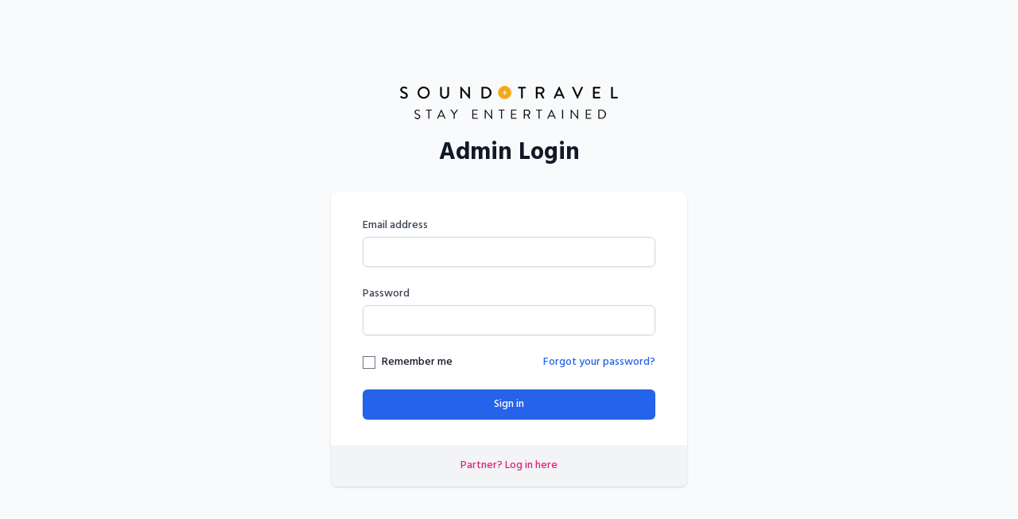

--- FILE ---
content_type: text/html; charset=UTF-8
request_url: https://live.sound.travel/
body_size: 1230
content:
<!DOCTYPE html>
<html lang="en">

<head>
	<meta charset="utf-8">
	<meta name="viewport" content="width=device-width, initial-scale=1">
	<meta name="csrf-token" content="J1UnRCXPJ3dXTUw7uzRvPFFdTlHy3ZYUegq3jl3X">

	<title>Admin Login | Sound Travel Event Platform</title>

	
	<link href="/css/app.css?id=cf057224c6c27ab989f0" rel="stylesheet" type="text/css" />
	
	
	
	
	<link href="https://fonts.googleapis.com/css2?family=Hind:wght@300;500;600;700&display=swap" rel="stylesheet">

	
	<link href="https://cdn.jsdelivr.net/npm/select2@4.1.0-rc.0/dist/css/select2.min.css" rel="stylesheet" />

	
</head>

<body class="bg-gray-50">

	<div class="min-h-screen bg-gray-50 flex flex-col justify-center py-12 sm:px-6 lg:px-8">
		<div class="sm:mx-auto sm:w-full sm:max-w-md">
			<div class="flex justify-center">
	<img class="object-contain" src="https://live.sound.travel/assets/logos/logo_rect_274x42.png" alt="Sound Travel Event Platform">
</div>
			<h2 class="mt-6 text-center text-3xl leading-9 font-extrabold text-gray-900">
				Admin Login
			</h2>
		</div>
		
		<div class="mt-8 sm:mx-auto sm:w-full sm:max-w-md">
			<div class="shadow sm:rounded-lg overflow-hidden">
				<div class="bg-white py-8 px-4 sm:rounded-t-lg sm:px-10">
					<form action="https://live.sound.travel/login"
	  method="POST"
	  enctype="multipart/form-data" 
>
	<input type="hidden" name="_token" value="J1UnRCXPJ3dXTUw7uzRvPFFdTlHy3ZYUegq3jl3X">	<input type="hidden" name="_method" value="POST">	
	<div>
							<label for="email" class="block text-sm font-medium leading-5 text-gray-700">
								Email address
							</label>
							<div class="mt-1 rounded-md shadow-sm">
								<input id="email"
									   type="email"
									   name="email"
									   required
									   class="appearance-none block w-full px-3 py-2 border border-gray-300 rounded-md placeholder-gray-400 focus:outline-none focus:shadow-outline-primary focus:border-primary-300 transition duration-150 ease-in-out sm:text-sm sm:leading-5"/>
							</div>
													</div>
						
						<div class="mt-6">
							<label for="password" class="block text-sm font-medium ading-5 text-gray-700">
								Password
							</label>
							<div class="mt-1 rounded-md shadow-sm">
								<input id="password"
									   type="password"
									   name="password"
									   required
									   class="appearance-none block w-full px-3 py-2 border border-gray-300 rounded-md placeholder-gray-400 focus:outline-none focus:shadow-outline-primary focus:border-primary-300 transition duration-150 ease-in-out sm:text-sm sm:leading-5"/>
							</div>
													</div>
						
						<div class="mt-6 flex items-center justify-between">
							<div class="flex items-center">
								<input id="remember_me"
									   type="checkbox"
									   name="remember"
									   class="form-checkbox h-4 w-4 text-primary-600 transition duration-150 ease-in-out"/>
								<label for="remember_me" class="ml-2 block text-sm leading-5 text-gray-900">
									Remember me
								</label>
							</div>
							
							<div class="text-sm leading-5">
								<a href="https://live.sound.travel/password/request-reset"
								   class="font-medium text-primary-600 hover:text-primary-500 focus:outline-none focus:underline transition ease-in-out duration-150">
									Forgot your password?
								</a>
							</div>
						</div>
						
						<div class="mt-6">
						<span class="block w-full rounded-md shadow-sm">
							<button type="submit"
									class="w-full flex justify-center py-2 px-4 border border-transparent text-sm font-medium rounded-md text-white bg-primary-600 hover:bg-primary-500 focus:outline-none focus:border-primary-700 focus:shadow-outline-primary active:bg-primary-700 transition duration-150 ease-in-out">
							Sign in
							</button>
						</span>
						</div>
</form>
				</div>
				<div class="sm:rounded-b-lg p-4 bg-gray-100 text-center text-sm leading-5 font-medium">
					<a href='https://live.sound.travel/partner/login' class="text-client-primary-500">Partner? Log in here</a>
				</div>
			</div>
		</div>
	</div>

	
	
	<script src="/js/app.js?id=8d3eb9404b49d681abb2" defer></script>

	
	
	
	
	<script src="//ajax.googleapis.com/ajax/libs/jquery/1.11.0/jquery.min.js"></script>
	<script src="https://cdn.jsdelivr.net/npm/select2@4.1.0-rc.0/dist/js/select2.min.js"></script>

		
</body>

</html>


--- FILE ---
content_type: text/css
request_url: https://live.sound.travel/css/app.css?id=cf057224c6c27ab989f0
body_size: 13021
content:
:root{--color-client-primary-200:#fff4f9;--color-client-primary-500:#de2478;--color-client-secondary:#f4a813;--color-client-orange:#ea5241;--color-client-teal:#69c3c6;--color-client-green:#71b12c;--color-client-muted:#f8f7f5;--color-client-prose:#3d3d3c}
/*! tailwindcss v2.2.19 | MIT License | https://tailwindcss.com*/
/*! modern-normalize v1.1.0 | MIT License | https://github.com/sindresorhus/modern-normalize */html{-webkit-text-size-adjust:100%;line-height:1.15;-moz-tab-size:4;-o-tab-size:4;tab-size:4}body{font-family:system-ui,-apple-system,Segoe UI,Roboto,Helvetica,Arial,sans-serif,Apple Color Emoji,Segoe UI Emoji;margin:0}hr{color:inherit;height:0}abbr[title]{-webkit-text-decoration:underline dotted;text-decoration:underline dotted}b,strong{font-weight:bolder}code,kbd,pre,samp{font-family:ui-monospace,SFMono-Regular,Consolas,Liberation Mono,Menlo,monospace;font-size:1em}small{font-size:80%}sub,sup{font-size:75%;line-height:0;position:relative;vertical-align:baseline}sub{bottom:-.25em}sup{top:-.5em}table{border-color:inherit;text-indent:0}button,input,optgroup,select,textarea{font-family:inherit;font-size:100%;line-height:1.15;margin:0}button,select{text-transform:none}[type=button],[type=reset],[type=submit],button{-webkit-appearance:button}::-moz-focus-inner{border-style:none;padding:0}:-moz-focusring{outline:1px dotted ButtonText}:-moz-ui-invalid{box-shadow:none}legend{padding:0}progress{vertical-align:baseline}::-webkit-inner-spin-button,::-webkit-outer-spin-button{height:auto}[type=search]{-webkit-appearance:textfield;outline-offset:-2px}::-webkit-search-decoration{-webkit-appearance:none}::-webkit-file-upload-button{-webkit-appearance:button;font:inherit}summary{display:list-item}blockquote,dd,dl,figure,h1,h2,h3,h4,h5,h6,hr,p,pre{margin:0}button{background-color:transparent;background-image:none}fieldset,ol,ul{margin:0;padding:0}ol,ul{list-style:none}html{font-family:Hind,ui-sans-serif,system-ui,-apple-system,BlinkMacSystemFont,Segoe UI,Roboto,Helvetica Neue,Arial,Noto Sans,sans-serif,Apple Color Emoji,Segoe UI Emoji,Segoe UI Symbol,Noto Color Emoji;line-height:1.5}body{font-family:inherit;line-height:inherit}*,:after,:before{border:0 solid;box-sizing:border-box}hr{border-top-width:1px}img{border-style:solid}textarea{resize:vertical}input::-moz-placeholder,textarea::-moz-placeholder{color:#9ca3af;opacity:1}input:-ms-input-placeholder,textarea:-ms-input-placeholder{color:#9ca3af;opacity:1}input::placeholder,textarea::placeholder{color:#9ca3af;opacity:1}[role=button],button{cursor:pointer}:-moz-focusring{outline:auto}table{border-collapse:collapse}h1,h2,h3,h4,h5,h6{font-size:inherit;font-weight:inherit}a{color:inherit;text-decoration:inherit}button,input,optgroup,select,textarea{color:inherit;line-height:inherit;padding:0}code,kbd,pre,samp{font-family:ui-monospace,SFMono-Regular,Menlo,Monaco,Consolas,Liberation Mono,Courier New,monospace}audio,canvas,embed,iframe,img,object,svg,video{display:block;vertical-align:middle}img,video{height:auto;max-width:100%}[hidden]{display:none}*,:after,:before{--tw-translate-x:0;--tw-translate-y:0;--tw-rotate:0;--tw-skew-x:0;--tw-skew-y:0;--tw-scale-x:1;--tw-scale-y:1;--tw-transform:translateX(var(--tw-translate-x)) translateY(var(--tw-translate-y)) rotate(var(--tw-rotate)) skewX(var(--tw-skew-x)) skewY(var(--tw-skew-y)) scaleX(var(--tw-scale-x)) scaleY(var(--tw-scale-y));--tw-border-opacity:1;--tw-ring-inset:var(--tw-empty,/*!*/ /*!*/);--tw-ring-offset-width:0px;--tw-ring-offset-color:#fff;--tw-ring-color:rgba(59,130,246,.5);--tw-ring-offset-shadow:0 0 #0000;--tw-ring-shadow:0 0 #0000;--tw-shadow:0 0 #0000;--tw-blur:var(--tw-empty,/*!*/ /*!*/);--tw-brightness:var(--tw-empty,/*!*/ /*!*/);--tw-contrast:var(--tw-empty,/*!*/ /*!*/);--tw-grayscale:var(--tw-empty,/*!*/ /*!*/);--tw-hue-rotate:var(--tw-empty,/*!*/ /*!*/);--tw-invert:var(--tw-empty,/*!*/ /*!*/);--tw-saturate:var(--tw-empty,/*!*/ /*!*/);--tw-sepia:var(--tw-empty,/*!*/ /*!*/);--tw-drop-shadow:var(--tw-empty,/*!*/ /*!*/);--tw-filter:var(--tw-blur) var(--tw-brightness) var(--tw-contrast) var(--tw-grayscale) var(--tw-hue-rotate) var(--tw-invert) var(--tw-saturate) var(--tw-sepia) var(--tw-drop-shadow);border-color:rgba(229,231,235,var(--tw-border-opacity))}[multiple],[type=date],[type=datetime-local],[type=email],[type=month],[type=number],[type=password],[type=search],[type=tel],[type=text],[type=time],[type=url],[type=week],select,textarea{--tw-shadow:0 0 #0000;-webkit-appearance:none;-moz-appearance:none;appearance:none;background-color:#fff;border-color:#6b7280;border-radius:0;border-width:1px;font-size:1rem;line-height:1.5rem;padding:.5rem .75rem}[multiple]:focus,[type=date]:focus,[type=datetime-local]:focus,[type=email]:focus,[type=month]:focus,[type=number]:focus,[type=password]:focus,[type=search]:focus,[type=tel]:focus,[type=text]:focus,[type=time]:focus,[type=url]:focus,[type=week]:focus,select:focus,textarea:focus{--tw-ring-inset:var(--tw-empty,/*!*/ /*!*/);--tw-ring-offset-width:0px;--tw-ring-offset-color:#fff;--tw-ring-color:#2563eb;--tw-ring-offset-shadow:var(--tw-ring-inset) 0 0 0 var(--tw-ring-offset-width) var(--tw-ring-offset-color);--tw-ring-shadow:var(--tw-ring-inset) 0 0 0 calc(1px + var(--tw-ring-offset-width)) var(--tw-ring-color);border-color:#2563eb;box-shadow:var(--tw-ring-offset-shadow),var(--tw-ring-shadow),var(--tw-shadow);outline:2px solid transparent;outline-offset:2px}input::-moz-placeholder,textarea::-moz-placeholder{color:#6b7280;opacity:1}input:-ms-input-placeholder,textarea:-ms-input-placeholder{color:#6b7280;opacity:1}input::placeholder,textarea::placeholder{color:#6b7280;opacity:1}::-webkit-datetime-edit-fields-wrapper{padding:0}::-webkit-date-and-time-value{min-height:1.5em}select{-webkit-print-color-adjust:exact;background-image:url("data:image/svg+xml;charset=utf-8,%3Csvg xmlns='http://www.w3.org/2000/svg' fill='none' viewBox='0 0 20 20'%3E%3Cpath stroke='%236b7280' stroke-linecap='round' stroke-linejoin='round' stroke-width='1.5' d='m6 8 4 4 4-4'/%3E%3C/svg%3E");background-position:right .5rem center;background-repeat:no-repeat;background-size:1.5em 1.5em;color-adjust:exact;padding-right:2.5rem}[multiple]{-webkit-print-color-adjust:unset;background-image:none;background-position:0 0;background-repeat:unset;background-size:initial;color-adjust:unset;padding-right:.75rem}[type=checkbox],[type=radio]{-webkit-print-color-adjust:exact;--tw-shadow:0 0 #0000;-webkit-appearance:none;-moz-appearance:none;appearance:none;background-color:#fff;background-origin:border-box;border-color:#6b7280;border-width:1px;color:#2563eb;color-adjust:exact;display:inline-block;flex-shrink:0;height:1rem;padding:0;-webkit-user-select:none;-moz-user-select:none;-ms-user-select:none;user-select:none;vertical-align:middle;width:1rem}[type=checkbox]{border-radius:0}[type=radio]{border-radius:100%}[type=checkbox]:focus,[type=radio]:focus{--tw-ring-inset:var(--tw-empty,/*!*/ /*!*/);--tw-ring-offset-width:2px;--tw-ring-offset-color:#fff;--tw-ring-color:#2563eb;--tw-ring-offset-shadow:var(--tw-ring-inset) 0 0 0 var(--tw-ring-offset-width) var(--tw-ring-offset-color);--tw-ring-shadow:var(--tw-ring-inset) 0 0 0 calc(2px + var(--tw-ring-offset-width)) var(--tw-ring-color);box-shadow:var(--tw-ring-offset-shadow),var(--tw-ring-shadow),var(--tw-shadow);outline:2px solid transparent;outline-offset:2px}[type=checkbox]:checked,[type=radio]:checked{background-color:currentColor;background-position:50%;background-repeat:no-repeat;background-size:100% 100%;border-color:transparent}[type=checkbox]:checked{background-image:url("data:image/svg+xml;charset=utf-8,%3Csvg viewBox='0 0 16 16' fill='%23fff' xmlns='http://www.w3.org/2000/svg'%3E%3Cpath d='M12.207 4.793a1 1 0 0 1 0 1.414l-5 5a1 1 0 0 1-1.414 0l-2-2a1 1 0 0 1 1.414-1.414L6.5 9.086l4.293-4.293a1 1 0 0 1 1.414 0z'/%3E%3C/svg%3E")}[type=radio]:checked{background-image:url("data:image/svg+xml;charset=utf-8,%3Csvg viewBox='0 0 16 16' fill='%23fff' xmlns='http://www.w3.org/2000/svg'%3E%3Ccircle cx='8' cy='8' r='3'/%3E%3C/svg%3E")}[type=checkbox]:checked:focus,[type=checkbox]:checked:hover,[type=radio]:checked:focus,[type=radio]:checked:hover{background-color:currentColor;border-color:transparent}[type=checkbox]:indeterminate{background-color:currentColor;background-image:url("data:image/svg+xml;charset=utf-8,%3Csvg xmlns='http://www.w3.org/2000/svg' fill='none' viewBox='0 0 16 16'%3E%3Cpath stroke='%23fff' stroke-linecap='round' stroke-linejoin='round' stroke-width='2' d='M4 8h8'/%3E%3C/svg%3E");background-position:50%;background-repeat:no-repeat;background-size:100% 100%;border-color:transparent}[type=checkbox]:indeterminate:focus,[type=checkbox]:indeterminate:hover{background-color:currentColor;border-color:transparent}[type=file]{background:unset;border-color:inherit;border-radius:0;border-width:0;font-size:unset;line-height:inherit;padding:0}[type=file]:focus{outline:1px auto -webkit-focus-ring-color}.container{width:100%}@media (min-width:640px){.container{max-width:640px}}@media (min-width:768px){.container{max-width:768px}}@media (min-width:1024px){.container{max-width:1024px}}@media (min-width:1280px){.container{max-width:1280px}}@media (min-width:1536px){.container{max-width:1536px}}[x-cloak],[x-cloak] *{display:none}.trix-content ul{list-style-type:disc}.trix-content ol{list-style-type:decimal}.trix-content h1{font-size:1.25rem;line-height:1.75rem;line-height:1.25rem;margin:0}.trix-content blockquote{--tw-border-opacity:1;border-color:rgba(156,163,175,var(--tw-border-opacity));border-left-width:4px;margin-left:.25rem;padding-left:.5rem}.trix-content pre{display:inline-block;font-family:ui-monospace,SFMono-Regular,Menlo,Monaco,Consolas,Liberation Mono,Courier New,monospace;font-size:.875rem;line-height:1.25rem;margin:0;overflow-x:auto;padding:.5rem;vertical-align:top;white-space:pre;width:100%}.trix-content li li,.trix-content ol li,.trix-content ul li{margin-left:1rem}.client-tl-triangle{border-bottom:40px solid var(--color-client-primary-500);border-left:40px solid transparent;border-right:40px solid transparent;height:0;width:0}.tour-header{transform:scaleY(2) scaleX(1.2);transform-origin:bottom;z-index:-1}.swoop-footer,.tour-header{-webkit-clip-path:ellipse();clip-path:ellipse()}.swoop-footer{transform:scaleY(2) scaleX(1.2)}.sr-only{clip:rect(0,0,0,0);border-width:0;height:1px;margin:-1px;overflow:hidden;padding:0;position:absolute;white-space:nowrap;width:1px}.pointer-events-none{pointer-events:none}.pointer-events-auto{pointer-events:auto}.visible{visibility:visible}.static{position:static}.fixed{position:fixed}.absolute{position:absolute}.relative{position:relative}.sticky{position:-webkit-sticky;position:sticky}.inset-0{left:0;right:0}.inset-0,.inset-y-0{bottom:0;top:0}.inset-x-0{left:0;right:0}.inset-y-1{bottom:.25rem;top:.25rem}.top-0{top:0}.right-0{right:0}.left-0{left:0}.bottom-0{bottom:0}.-top-4{top:-1rem}.-left-2{left:-.5rem}.left-full{left:100%}.top-2{top:.5rem}.left-2{left:.5rem}.-bottom-40{bottom:-10rem}.-left-10{left:-2.5rem}.-right-10{right:-2.5rem}.bottom-12{bottom:3rem}.right-12{right:3rem}.top-4{top:1rem}.right-5{right:1.25rem}.right-9{right:2.25rem}.z-40{z-index:40}.z-0{z-index:0}.z-10{z-index:10}.z-50{z-index:50}.col-span-1{grid-column:span 1/span 1}.col-span-4{grid-column:span 4/span 4}.col-span-3{grid-column:span 3/span 3}.col-span-2{grid-column:span 2/span 2}.col-span-6{grid-column:span 6/span 6}.col-span-7{grid-column:span 7/span 7}.col-span-10{grid-column:span 10/span 10}.col-span-5{grid-column:span 5/span 5}.col-start-1{grid-column-start:1}.row-span-2{grid-row:span 2/span 2}.float-right{float:right}.float-none{float:none}.m-auto{margin:auto}.m-4{margin:1rem}.m-3{margin:.75rem}.m-6{margin:1.5rem}.m-1{margin:.25rem}.m-5{margin:1.25rem}.m-2{margin:.5rem}.mx-auto{margin-left:auto;margin-right:auto}.-my-2{margin-bottom:-.5rem;margin-top:-.5rem}.my-5{margin-bottom:1.25rem;margin-top:1.25rem}.-mx-2{margin-left:-.5rem;margin-right:-.5rem}.mx-2{margin-left:.5rem;margin-right:.5rem}.my-4{margin-bottom:1rem;margin-top:1rem}.mx-4{margin-left:1rem;margin-right:1rem}.my-8{margin-bottom:2rem;margin-top:2rem}.my-6{margin-bottom:1.5rem;margin-top:1.5rem}.my-2{margin-bottom:.5rem;margin-top:.5rem}.my-1{margin-bottom:.25rem;margin-top:.25rem}.my-3{margin-bottom:.75rem;margin-top:.75rem}.my-auto{margin-bottom:auto;margin-top:auto}.my-10{margin-bottom:2.5rem;margin-top:2.5rem}.mx-6{margin-left:1.5rem;margin-right:1.5rem}.my-12{margin-bottom:3rem;margin-top:3rem}.-mx-4{margin-left:-1rem;margin-right:-1rem}.-mx-1\.5{margin-left:-.375rem;margin-right:-.375rem}.-my-1\.5{margin-bottom:-.375rem;margin-top:-.375rem}.-mx-1{margin-left:-.25rem;margin-right:-.25rem}.-my-1{margin-bottom:-.25rem;margin-top:-.25rem}.mx-5{margin-left:1.25rem;margin-right:1.25rem}.mt-1{margin-top:.25rem}.mt-6{margin-top:1.5rem}.mt-8{margin-top:2rem}.ml-3{margin-left:.75rem}.ml-2{margin-left:.5rem}.mr-4{margin-right:1rem}.mt-2{margin-top:.5rem}.mr-1\.5{margin-right:.375rem}.mr-1{margin-right:.25rem}.mr-2{margin-right:.5rem}.mb-4{margin-bottom:1rem}.mb-2{margin-bottom:.5rem}.-mr-14{margin-right:-3.5rem}.-ml-0\.5{margin-left:-.125rem}.-mt-0\.5{margin-top:-.125rem}.-ml-0{margin-left:0}.-mt-0{margin-top:0}.mb-8{margin-bottom:2rem}.mt-4{margin-top:1rem}.ml-4{margin-left:1rem}.mt-3{margin-top:.75rem}.-ml-px{margin-left:-1px}.-mb-px{margin-bottom:-1px}.-mt-px{margin-top:-1px}.mt-5{margin-top:1.25rem}.-mr-2{margin-right:-.5rem}.mr-6{margin-right:1.5rem}.mb-6{margin-bottom:1.5rem}.-mt-2{margin-top:-.5rem}.mb-1{margin-bottom:.25rem}.ml-1{margin-left:.25rem}.mb-3{margin-bottom:.75rem}.mb-10{margin-bottom:2.5rem}.mr-3{margin-right:.75rem}.mt-10{margin-top:2.5rem}.mt-12{margin-top:3rem}.-mb-1{margin-bottom:-.25rem}.mb-5{margin-bottom:1.25rem}.-ml-2{margin-left:-.5rem}.mb-7{margin-bottom:1.75rem}.-ml-4{margin-left:-1rem}.-mt-4{margin-top:-1rem}.mr-12{margin-right:3rem}.mt-0{margin-top:0}.ml-6{margin-left:1.5rem}.-ml-1{margin-left:-.25rem}.mb-16{margin-bottom:4rem}.mr-0\.5{margin-right:.125rem}.mr-0{margin-right:0}.mt-14{margin-top:3.5rem}.-mt-1{margin-top:-.25rem}.ml-5{margin-left:1.25rem}.ml-auto{margin-left:auto}.-mr-1{margin-right:-.25rem}.ml-8{margin-left:2rem}.mt-0\.5{margin-top:.125rem}.ml-16{margin-left:4rem}.mr-5{margin-right:1.25rem}.mr-16{margin-right:4rem}.box-content{box-sizing:content-box}.block{display:block}.inline-block{display:inline-block}.inline{display:inline}.flex{display:flex}.inline-flex{display:inline-flex}.table{display:table}.grid{display:grid}.hidden{display:none}.h-12{height:3rem}.h-full{height:100%}.h-6{height:1.5rem}.h-5{height:1.25rem}.h-screen{height:100vh}.h-0{height:0}.h-9{height:2.25rem}.h-16{height:4rem}.h-10{height:2.5rem}.h-8{height:2rem}.h-4{height:1rem}.h-56{height:14rem}.h-14{height:3.5rem}.h-64{height:16rem}.h-32{height:8rem}.h-7{height:1.75rem}.h-20{height:5rem}.h-3{height:.75rem}.h-48{height:12rem}.h-40{height:10rem}.h-36{height:9rem}.h-2{height:.5rem}.h-24{height:6rem}.h-28{height:7rem}.h-1{height:.25rem}.max-h-full{max-height:100%}.max-h-80{max-height:20rem}.max-h-24{max-height:6rem}.max-h-52{max-height:13rem}.max-h-32{max-height:8rem}.min-h-screen{min-height:100vh}.min-h-\[16rem\]{min-height:16rem}.min-h-a4{min-height:297mm}.w-full{width:100%}.w-12{width:3rem}.w-6{width:1.5rem}.w-5{width:1.25rem}.w-40{width:10rem}.w-14{width:3.5rem}.w-64{width:16rem}.w-0{width:0}.w-16{width:4rem}.w-9{width:2.25rem}.w-32{width:8rem}.w-48{width:12rem}.w-screen{width:100vw}.w-56{width:14rem}.w-8{width:2rem}.w-4{width:1rem}.w-10{width:2.5rem}.w-24{width:6rem}.w-72{width:18rem}.w-3\/4{width:75%}.w-7{width:1.75rem}.w-20{width:5rem}.w-3{width:.75rem}.w-1\/2{width:50%}.w-1{width:.25rem}.w-11{width:2.75rem}.w-auto{width:auto}.w-28{width:7rem}.w-a4{width:210mm}.w-2{width:.5rem}.w-1\/3{width:33.333333%}.w-2\/3{width:66.666667%}.w-1\/5{width:20%}.w-2\/5{width:40%}.w-3\/5{width:60%}.min-w-full{min-width:100%}.min-w-0{min-width:0}.max-w-7xl{max-width:80rem}.max-w-2xl{max-width:42rem}.max-w-lg{max-width:32rem}.max-w-xs{max-width:20rem}.max-w-full{max-width:100%}.max-w-md{max-width:28rem}.max-w-xl{max-width:36rem}.max-w-screen-xl{max-width:1280px}.max-w-3xl{max-width:48rem}.max-w-sm{max-width:24rem}.max-w-6xl{max-width:72rem}.max-w-max{max-width:-webkit-max-content;max-width:-moz-max-content;max-width:max-content}.flex-1{flex:1 1 0%}.flex-auto{flex:1 1 auto}.flex-none{flex:none}.flex-shrink-0{flex-shrink:0}.flex-shrink{flex-shrink:1}.flex-grow{flex-grow:1}.flex-grow-0{flex-grow:0}.origin-top-right{transform-origin:top right}.origin-left{transform-origin:left}.origin-center{transform-origin:center}.origin-bottom-left{transform-origin:bottom left}.-translate-x-full{--tw-translate-x:-100%}.-translate-x-full,.translate-x-0{transform:var(--tw-transform)}.translate-x-0{--tw-translate-x:0px}.translate-y-4{--tw-translate-y:1rem}.translate-y-0,.translate-y-4{transform:var(--tw-transform)}.translate-y-0{--tw-translate-y:0px}.translate-x-1\/2{--tw-translate-x:50%;transform:var(--tw-transform)}.-translate-y-1\/2{--tw-translate-y:-50%}.-translate-y-1\/2,.translate-y-2{transform:var(--tw-transform)}.translate-y-2{--tw-translate-y:0.5rem}.-translate-y-full{--tw-translate-y:-100%;transform:var(--tw-transform)}.-translate-x-1\/2{--tw-translate-x:-50%;transform:var(--tw-transform)}.-translate-y-1\/4{--tw-translate-y:-25%;transform:var(--tw-transform)}.-translate-y-2{--tw-translate-y:-0.5rem}.-translate-y-2,.translate-x-64{transform:var(--tw-transform)}.translate-x-64{--tw-translate-x:16rem}.translate-x-full{--tw-translate-x:100%}.-translate-x-8,.translate-x-full{transform:var(--tw-transform)}.-translate-x-8{--tw-translate-x:-2rem}.translate-x-8{--tw-translate-x:2rem}.translate-x-5,.translate-x-8{transform:var(--tw-transform)}.translate-x-5{--tw-translate-x:1.25rem}.-translate-x-2{--tw-translate-x:-0.5rem}.-translate-x-2,.translate-x-2{transform:var(--tw-transform)}.translate-x-2{--tw-translate-x:0.5rem}.rotate-180{--tw-rotate:180deg}.rotate-45,.rotate-180{transform:var(--tw-transform)}.rotate-45{--tw-rotate:45deg}.-rotate-45{--tw-rotate:-45deg}.-rotate-45,.rotate-90{transform:var(--tw-transform)}.rotate-90{--tw-rotate:90deg}.scale-95{--tw-scale-x:.95;--tw-scale-y:.95}.scale-95,.scale-100{transform:var(--tw-transform)}.scale-100{--tw-scale-x:1;--tw-scale-y:1}.scale-75{--tw-scale-x:.75;--tw-scale-y:.75}.scale-75,.transform{transform:var(--tw-transform)}@-webkit-keyframes spin{to{transform:rotate(1turn)}}@keyframes spin{to{transform:rotate(1turn)}}.animate-spin{-webkit-animation:spin 1s linear infinite;animation:spin 1s linear infinite}@-webkit-keyframes pulse{50%{opacity:.5}}@keyframes pulse{50%{opacity:.5}}.animate-pulse{-webkit-animation:pulse 2s cubic-bezier(.4,0,.6,1) infinite;animation:pulse 2s cubic-bezier(.4,0,.6,1) infinite}.cursor-pointer{cursor:pointer}.cursor-not-allowed{cursor:not-allowed}.select-none{-webkit-user-select:none;-moz-user-select:none;-ms-user-select:none;user-select:none}.list-inside{list-style-position:inside}.list-disc{list-style-type:disc}.list-none{list-style-type:none}.appearance-none{-webkit-appearance:none;-moz-appearance:none;appearance:none}.grid-flow-row{grid-auto-flow:row}.grid-cols-2{grid-template-columns:repeat(2,minmax(0,1fr))}.grid-cols-1{grid-template-columns:repeat(1,minmax(0,1fr))}.grid-cols-4{grid-template-columns:repeat(4,minmax(0,1fr))}.grid-cols-3{grid-template-columns:repeat(3,minmax(0,1fr))}.grid-cols-6{grid-template-columns:repeat(6,minmax(0,1fr))}.grid-cols-5{grid-template-columns:repeat(5,minmax(0,1fr))}.grid-cols-10{grid-template-columns:repeat(10,minmax(0,1fr))}.grid-rows-2{grid-template-rows:repeat(2,minmax(0,1fr))}.flex-row{flex-direction:row}.flex-row-reverse{flex-direction:row-reverse}.flex-col{flex-direction:column}.flex-col-reverse{flex-direction:column-reverse}.flex-wrap{flex-wrap:wrap}.place-content-between{place-content:space-between}.place-items-start{place-items:start}.place-items-center{place-items:center}.content-start{align-content:flex-start}.items-start{align-items:flex-start}.items-end{align-items:flex-end}.items-center{align-items:center}.items-baseline{align-items:baseline}.items-stretch{align-items:stretch}.justify-start{justify-content:flex-start}.justify-end{justify-content:flex-end}.justify-center{justify-content:center}.justify-between{justify-content:space-between}.justify-around{justify-content:space-around}.justify-evenly{justify-content:space-evenly}.justify-items-center{justify-items:center}.gap-2{gap:.5rem}.gap-4{gap:1rem}.gap-10{gap:2.5rem}.gap-3{gap:.75rem}.gap-6{gap:1.5rem}.gap-5{gap:1.25rem}.gap-1{gap:.25rem}.gap-8{gap:2rem}.gap-y-4{row-gap:1rem}.gap-x-8{-moz-column-gap:2rem;column-gap:2rem}.gap-x-4{-moz-column-gap:1rem;column-gap:1rem}.gap-y-8{row-gap:2rem}.gap-x-2{-moz-column-gap:.5rem;column-gap:.5rem}.gap-y-6{row-gap:1.5rem}.space-y-5>:not([hidden])~:not([hidden]){--tw-space-y-reverse:0;margin-bottom:calc(1.25rem*var(--tw-space-y-reverse));margin-top:calc(1.25rem*(1 - var(--tw-space-y-reverse)))}.space-y-4>:not([hidden])~:not([hidden]){--tw-space-y-reverse:0;margin-bottom:calc(1rem*var(--tw-space-y-reverse));margin-top:calc(1rem*(1 - var(--tw-space-y-reverse)))}.space-y-2>:not([hidden])~:not([hidden]){--tw-space-y-reverse:0;margin-bottom:calc(.5rem*var(--tw-space-y-reverse));margin-top:calc(.5rem*(1 - var(--tw-space-y-reverse)))}.space-x-2>:not([hidden])~:not([hidden]){--tw-space-x-reverse:0;margin-left:calc(.5rem*(1 - var(--tw-space-x-reverse)));margin-right:calc(.5rem*var(--tw-space-x-reverse))}.space-y-1>:not([hidden])~:not([hidden]){--tw-space-y-reverse:0;margin-bottom:calc(.25rem*var(--tw-space-y-reverse));margin-top:calc(.25rem*(1 - var(--tw-space-y-reverse)))}.space-x-1>:not([hidden])~:not([hidden]){--tw-space-x-reverse:0;margin-left:calc(.25rem*(1 - var(--tw-space-x-reverse)));margin-right:calc(.25rem*var(--tw-space-x-reverse))}.space-x-6>:not([hidden])~:not([hidden]){--tw-space-x-reverse:0;margin-left:calc(1.5rem*(1 - var(--tw-space-x-reverse)));margin-right:calc(1.5rem*var(--tw-space-x-reverse))}.space-y-10>:not([hidden])~:not([hidden]){--tw-space-y-reverse:0;margin-bottom:calc(2.5rem*var(--tw-space-y-reverse));margin-top:calc(2.5rem*(1 - var(--tw-space-y-reverse)))}.space-x-8>:not([hidden])~:not([hidden]){--tw-space-x-reverse:0;margin-left:calc(2rem*(1 - var(--tw-space-x-reverse)));margin-right:calc(2rem*var(--tw-space-x-reverse))}.space-y-6>:not([hidden])~:not([hidden]){--tw-space-y-reverse:0;margin-bottom:calc(1.5rem*var(--tw-space-y-reverse));margin-top:calc(1.5rem*(1 - var(--tw-space-y-reverse)))}.space-x-3>:not([hidden])~:not([hidden]){--tw-space-x-reverse:0;margin-left:calc(.75rem*(1 - var(--tw-space-x-reverse)));margin-right:calc(.75rem*var(--tw-space-x-reverse))}.space-x-4>:not([hidden])~:not([hidden]){--tw-space-x-reverse:0;margin-left:calc(1rem*(1 - var(--tw-space-x-reverse)));margin-right:calc(1rem*var(--tw-space-x-reverse))}.space-y-1\.5>:not([hidden])~:not([hidden]){--tw-space-y-reverse:0;margin-bottom:calc(.375rem*var(--tw-space-y-reverse));margin-top:calc(.375rem*(1 - var(--tw-space-y-reverse)))}.space-y-8>:not([hidden])~:not([hidden]){--tw-space-y-reverse:0;margin-bottom:calc(2rem*var(--tw-space-y-reverse));margin-top:calc(2rem*(1 - var(--tw-space-y-reverse)))}.space-x-0>:not([hidden])~:not([hidden]){--tw-space-x-reverse:0;margin-left:calc(0px*(1 - var(--tw-space-x-reverse)));margin-right:calc(0px*var(--tw-space-x-reverse))}.space-x-0\.5>:not([hidden])~:not([hidden]){--tw-space-x-reverse:0;margin-left:calc(.125rem*(1 - var(--tw-space-x-reverse)));margin-right:calc(.125rem*var(--tw-space-x-reverse))}.space-y-3>:not([hidden])~:not([hidden]){--tw-space-y-reverse:0;margin-bottom:calc(.75rem*var(--tw-space-y-reverse));margin-top:calc(.75rem*(1 - var(--tw-space-y-reverse)))}.-space-y-1>:not([hidden])~:not([hidden]){--tw-space-y-reverse:0;margin-bottom:calc(-.25rem*var(--tw-space-y-reverse));margin-top:calc(-.25rem*(1 - var(--tw-space-y-reverse)))}.space-x-5>:not([hidden])~:not([hidden]){--tw-space-x-reverse:0;margin-left:calc(1.25rem*(1 - var(--tw-space-x-reverse)));margin-right:calc(1.25rem*var(--tw-space-x-reverse))}.divide-y>:not([hidden])~:not([hidden]){--tw-divide-y-reverse:0;border-bottom-width:calc(1px*var(--tw-divide-y-reverse));border-top-width:calc(1px*(1 - var(--tw-divide-y-reverse)))}.divide-y-2>:not([hidden])~:not([hidden]){--tw-divide-y-reverse:0;border-bottom-width:calc(2px*var(--tw-divide-y-reverse));border-top-width:calc(2px*(1 - var(--tw-divide-y-reverse)))}.divide-gray-200>:not([hidden])~:not([hidden]){--tw-divide-opacity:1;border-color:rgba(229,231,235,var(--tw-divide-opacity))}.divide-gray-300>:not([hidden])~:not([hidden]){--tw-divide-opacity:1;border-color:rgba(209,213,219,var(--tw-divide-opacity))}.divide-gray-100>:not([hidden])~:not([hidden]){--tw-divide-opacity:1;border-color:rgba(243,244,246,var(--tw-divide-opacity))}.divide-client-divide>:not([hidden])~:not([hidden]){--tw-divide-opacity:1;border-color:rgba(209,213,219,var(--tw-divide-opacity))}.self-center{align-self:center}.self-stretch{align-self:stretch}.justify-self-end{justify-self:end}.overflow-auto{overflow:auto}.overflow-hidden{overflow:hidden}.overflow-visible{overflow:visible}.overflow-x-auto{overflow-x:auto}.overflow-y-auto{overflow-y:auto}.overflow-x-hidden{overflow-x:hidden}.truncate{overflow:hidden;text-overflow:ellipsis}.truncate,.whitespace-nowrap{white-space:nowrap}.rounded-md{border-radius:.375rem}.rounded-full{border-radius:9999px}.rounded-lg{border-radius:.5rem}.rounded-2xl{border-radius:1rem}.rounded{border-radius:.25rem}.rounded-none{border-radius:0}.rounded-sm{border-radius:.125rem}.rounded-l-md{border-bottom-left-radius:.375rem;border-top-left-radius:.375rem}.rounded-r-md{border-bottom-right-radius:.375rem}.rounded-r-md,.rounded-t-md{border-top-right-radius:.375rem}.rounded-t-md{border-top-left-radius:.375rem}.rounded-b-none{border-bottom-left-radius:0;border-bottom-right-radius:0}.rounded-b-md{border-bottom-left-radius:.375rem;border-bottom-right-radius:.375rem}.rounded-tr-lg{border-top-right-radius:.5rem}.rounded-br-lg{border-bottom-right-radius:.5rem}.border{border-width:1px}.border-2{border-width:2px}.border-4{border-width:4px}.border-t{border-top-width:1px}.border-b{border-bottom-width:1px}.border-r{border-right-width:1px}.border-l-4{border-left-width:4px}.border-l{border-left-width:1px}.border-b-0{border-bottom-width:0}.border-t-0{border-top-width:0}.border-l-0{border-left-width:0}.border-r-0{border-right-width:0}.border-t-4{border-top-width:4px}.border-b-2{border-bottom-width:2px}.border-t-2{border-top-width:2px}.border-dashed{border-style:dashed}.border-none{border-style:none}.border-gray-200{--tw-border-opacity:1;border-color:rgba(229,231,235,var(--tw-border-opacity))}.border-gray-300{--tw-border-opacity:1;border-color:rgba(209,213,219,var(--tw-border-opacity))}.border-transparent{border-color:transparent}.border-gray-100{--tw-border-opacity:1;border-color:rgba(243,244,246,var(--tw-border-opacity))}.border-yellow-400{--tw-border-opacity:1;border-color:rgba(251,191,36,var(--tw-border-opacity))}.border-red-500{--tw-border-opacity:1;border-color:rgba(239,68,68,var(--tw-border-opacity))}.border-primary-500{--tw-border-opacity:1;border-color:rgba(59,130,246,var(--tw-border-opacity))}.border-client-secondary{border-color:var(--color-client-secondary)}.border-white{--tw-border-opacity:1;border-color:rgba(255,255,255,var(--tw-border-opacity))}.border-green-400{--tw-border-opacity:1;border-color:rgba(52,211,153,var(--tw-border-opacity))}.border-gray-500{--tw-border-opacity:1;border-color:rgba(107,114,128,var(--tw-border-opacity))}.border-client-primary-500{border-color:var(--color-client-primary-500)}.border-blue-500{--tw-border-opacity:1;border-color:rgba(59,130,246,var(--tw-border-opacity))}.border-green-500{--tw-border-opacity:1;border-color:rgba(16,185,129,var(--tw-border-opacity))}.border-red-400{--tw-border-opacity:1;border-color:rgba(248,113,113,var(--tw-border-opacity))}.border-yellow-200{--tw-border-opacity:1;border-color:rgba(253,230,138,var(--tw-border-opacity))}.border-primary-600{--tw-border-opacity:1;border-color:rgba(37,99,235,var(--tw-border-opacity))}.border-gray-400{--tw-border-opacity:1;border-color:rgba(156,163,175,var(--tw-border-opacity))}.border-red-300{--tw-border-opacity:1;border-color:rgba(252,165,165,var(--tw-border-opacity))}.border-green-300{--tw-border-opacity:1;border-color:rgba(110,231,183,var(--tw-border-opacity))}.border-blue-300{--tw-border-opacity:1;border-color:rgba(147,197,253,var(--tw-border-opacity))}.border-gray-800{--tw-border-opacity:1;border-color:rgba(31,41,55,var(--tw-border-opacity))}.bg-primary-600{--tw-bg-opacity:1;background-color:rgba(37,99,235,var(--tw-bg-opacity))}.bg-gray-50{background-color:rgba(249,250,251,var(--tw-bg-opacity))}.bg-gray-50,.bg-white{--tw-bg-opacity:1}.bg-white{background-color:rgba(255,255,255,var(--tw-bg-opacity))}.bg-primary-500{--tw-bg-opacity:1;background-color:rgba(59,130,246,var(--tw-bg-opacity))}.bg-yellow-100{--tw-bg-opacity:1;background-color:rgba(254,243,199,var(--tw-bg-opacity))}.bg-gray-100{--tw-bg-opacity:1;background-color:rgba(243,244,246,var(--tw-bg-opacity))}.bg-gray-600{--tw-bg-opacity:1;background-color:rgba(75,85,99,var(--tw-bg-opacity))}.bg-gray-900{--tw-bg-opacity:1;background-color:rgba(17,24,39,var(--tw-bg-opacity))}.bg-gray-400{--tw-bg-opacity:1;background-color:rgba(156,163,175,var(--tw-bg-opacity))}.bg-gray-500{--tw-bg-opacity:1;background-color:rgba(107,114,128,var(--tw-bg-opacity))}.bg-primary-100{--tw-bg-opacity:1;background-color:rgba(219,234,254,var(--tw-bg-opacity))}.bg-yellow-50{--tw-bg-opacity:1;background-color:rgba(255,251,235,var(--tw-bg-opacity))}.bg-blue-50{--tw-bg-opacity:1;background-color:rgba(239,246,255,var(--tw-bg-opacity))}.bg-client-secondary{background-color:var(--color-client-secondary)}.bg-gray-200{--tw-bg-opacity:1;background-color:rgba(229,231,235,var(--tw-bg-opacity))}.bg-black{--tw-bg-opacity:1;background-color:rgba(0,0,0,var(--tw-bg-opacity))}.bg-client-primary-500{background-color:var(--color-client-primary-500)}.bg-gray-300{--tw-bg-opacity:1;background-color:rgba(209,213,219,var(--tw-bg-opacity))}.bg-red-100{--tw-bg-opacity:1;background-color:rgba(254,226,226,var(--tw-bg-opacity))}.bg-green-500{--tw-bg-opacity:1;background-color:rgba(16,185,129,var(--tw-bg-opacity))}.bg-blue-500{--tw-bg-opacity:1;background-color:rgba(59,130,246,var(--tw-bg-opacity))}.bg-yellow-200{--tw-bg-opacity:1;background-color:rgba(253,230,138,var(--tw-bg-opacity))}.bg-green-50{--tw-bg-opacity:1;background-color:rgba(236,253,245,var(--tw-bg-opacity))}.bg-red-600{--tw-bg-opacity:1;background-color:rgba(220,38,38,var(--tw-bg-opacity))}.bg-red-500{--tw-bg-opacity:1;background-color:rgba(239,68,68,var(--tw-bg-opacity))}.bg-blue-100{--tw-bg-opacity:1;background-color:rgba(219,234,254,var(--tw-bg-opacity))}.bg-green-100{--tw-bg-opacity:1;background-color:rgba(209,250,229,var(--tw-bg-opacity))}.bg-red-50{--tw-bg-opacity:1;background-color:rgba(254,242,242,var(--tw-bg-opacity))}.bg-blue-200{--tw-bg-opacity:1;background-color:rgba(191,219,254,var(--tw-bg-opacity))}.bg-green-400{--tw-bg-opacity:1;background-color:rgba(52,211,153,var(--tw-bg-opacity))}.bg-transparent{background-color:transparent}.bg-primary-50{--tw-bg-opacity:1;background-color:rgba(239,246,255,var(--tw-bg-opacity))}.bg-green-200{--tw-bg-opacity:1;background-color:rgba(167,243,208,var(--tw-bg-opacity))}.bg-red-200{--tw-bg-opacity:1;background-color:rgba(254,202,202,var(--tw-bg-opacity))}.bg-green-600{--tw-bg-opacity:1;background-color:rgba(5,150,105,var(--tw-bg-opacity))}.bg-client-muted{background-color:var(--color-client-muted)}.bg-client-primary-200{background-color:var(--color-client-primary-200)}.bg-primary-200{--tw-bg-opacity:1;background-color:rgba(191,219,254,var(--tw-bg-opacity))}.\!bg-white{--tw-bg-opacity:1!important;background-color:rgba(255,255,255,var(--tw-bg-opacity))!important}.bg-gray-700{--tw-bg-opacity:1;background-color:rgba(55,65,81,var(--tw-bg-opacity))}.bg-red-400{--tw-bg-opacity:1;background-color:rgba(248,113,113,var(--tw-bg-opacity))}.bg-gray-800{--tw-bg-opacity:1;background-color:rgba(31,41,55,var(--tw-bg-opacity))}.bg-opacity-75{--tw-bg-opacity:0.75}.bg-opacity-70{--tw-bg-opacity:0.7}.bg-opacity-50{--tw-bg-opacity:0.5}.bg-opacity-60{--tw-bg-opacity:0.6}.bg-gradient-to-br{background-image:linear-gradient(to bottom right,var(--tw-gradient-stops))}.from-client-primary-500{--tw-gradient-from:var(--color-client-primary-500);--tw-gradient-stops:var(--tw-gradient-from),var(--tw-gradient-to,hsla(0,0%,100%,0))}.to-client-secondary{--tw-gradient-to:var(--color-client-secondary)}.object-contain{-o-object-fit:contain;object-fit:contain}.object-cover{-o-object-fit:cover;object-fit:cover}.object-center{-o-object-position:center;object-position:center}.p-4{padding:1rem}.p-1{padding:.25rem}.p-3{padding:.75rem}.p-5{padding:1.25rem}.p-0{padding:0}.p-2{padding:.5rem}.p-6{padding:1.5rem}.p-1\.5{padding:.375rem}.px-4{padding-left:1rem;padding-right:1rem}.py-2{padding-bottom:.5rem;padding-top:.5rem}.px-6{padding-left:1.5rem;padding-right:1.5rem}.py-3{padding-bottom:.75rem;padding-top:.75rem}.py-4{padding-bottom:1rem;padding-top:1rem}.py-5{padding-bottom:1.25rem;padding-top:1.25rem}.py-1{padding-bottom:.25rem;padding-top:.25rem}.px-3{padding-left:.75rem;padding-right:.75rem}.py-0\.5{padding-bottom:.125rem;padding-top:.125rem}.py-0{padding-bottom:0;padding-top:0}.px-2{padding-left:.5rem;padding-right:.5rem}.py-6{padding-bottom:1.5rem;padding-top:1.5rem}.py-10{padding-bottom:2.5rem;padding-top:2.5rem}.py-20{padding-bottom:5rem;padding-top:5rem}.px-5{padding-left:1.25rem;padding-right:1.25rem}.px-8{padding-left:2rem;padding-right:2rem}.py-16{padding-bottom:4rem;padding-top:4rem}.py-12{padding-bottom:3rem;padding-top:3rem}.px-2\.5{padding-left:.625rem;padding-right:.625rem}.py-3\.5{padding-bottom:.875rem;padding-top:.875rem}.py-8{padding-bottom:2rem;padding-top:2rem}.px-1{padding-left:.25rem;padding-right:.25rem}.px-10{padding-left:2.5rem;padding-right:2.5rem}.px-12{padding-left:3rem;padding-right:3rem}.pt-5{padding-top:1.25rem}.pb-4{padding-bottom:1rem}.pl-1{padding-left:.25rem}.pt-1{padding-top:.25rem}.pt-2{padding-top:.5rem}.pb-6{padding-bottom:1.5rem}.pl-16{padding-left:4rem}.pt-4{padding-top:1rem}.pt-8{padding-top:2rem}.pb-3{padding-bottom:.75rem}.pb-8{padding-bottom:2rem}.pt-6{padding-top:1.5rem}.pb-10{padding-bottom:2.5rem}.pt-3{padding-top:.75rem}.pr-3{padding-right:.75rem}.pr-2{padding-right:.5rem}.pl-7{padding-left:1.75rem}.pr-12{padding-right:3rem}.pl-3{padding-left:.75rem}.pl-10{padding-left:2.5rem}.pb-5{padding-bottom:1.25rem}.pl-4{padding-left:1rem}.pr-10{padding-right:2.5rem}.pb-0{padding-bottom:0}.pr-4{padding-right:1rem}.pb-2{padding-bottom:.5rem}.pl-5{padding-left:1.25rem}.pr-1{padding-right:.25rem}.pr-8{padding-right:2rem}.pb-12{padding-bottom:3rem}.pt-10{padding-top:2.5rem}.pb-1{padding-bottom:.25rem}.pb-32{padding-bottom:8rem}.pr-9{padding-right:2.25rem}.pt-16{padding-top:4rem}.text-left{text-align:left}.text-center{text-align:center}.text-right{text-align:right}.align-middle{vertical-align:middle}.align-bottom{vertical-align:bottom}.font-brand{font-family:BrandonGrotesqueWeb}.text-lg{font-size:1.125rem;line-height:1.75rem}.text-sm{font-size:.875rem;line-height:1.25rem}.text-xs{font-size:.75rem;line-height:1rem}.text-2xl{font-size:1.5rem;line-height:2rem}.text-base{font-size:1rem;line-height:1.5rem}.text-3xl{font-size:1.875rem;line-height:2.25rem}.text-xl{font-size:1.25rem;line-height:1.75rem}.text-4xl{font-size:2.25rem;line-height:2.5rem}.text-7xl{font-size:4.5rem;line-height:1}.font-medium{font-weight:500}.font-bold{font-weight:700}.font-light{font-weight:300}.font-normal{font-weight:400}.font-semibold{font-weight:600}.font-extrabold{font-weight:800}.font-thin{font-weight:100}.font-extralight{font-weight:200}.uppercase{text-transform:uppercase}.leading-6{line-height:1.5rem}.leading-5{line-height:1.25rem}.leading-4{line-height:1rem}.leading-7{line-height:1.75rem}.leading-tight{line-height:1.25}.leading-10{line-height:2.5rem}.leading-8{line-height:2rem}.leading-none{line-height:1}.leading-9{line-height:2.25rem}.tracking-wider{letter-spacing:.05em}.tracking-tight{letter-spacing:-.025em}.tracking-wide{letter-spacing:.025em}.tracking-tighter{letter-spacing:-.05em}.tracking-widest{letter-spacing:.1em}.text-gray-900{--tw-text-opacity:1;color:rgba(17,24,39,var(--tw-text-opacity))}.text-gray-500{--tw-text-opacity:1;color:rgba(107,114,128,var(--tw-text-opacity))}.text-gray-700{--tw-text-opacity:1;color:rgba(55,65,81,var(--tw-text-opacity))}.text-white{--tw-text-opacity:1;color:rgba(255,255,255,var(--tw-text-opacity))}.text-red-600{--tw-text-opacity:1;color:rgba(220,38,38,var(--tw-text-opacity))}.text-primary-600{--tw-text-opacity:1;color:rgba(37,99,235,var(--tw-text-opacity))}.text-gray-400{--tw-text-opacity:1;color:rgba(156,163,175,var(--tw-text-opacity))}.text-yellow-800{--tw-text-opacity:1;color:rgba(146,64,14,var(--tw-text-opacity))}.text-blue-600{--tw-text-opacity:1;color:rgba(37,99,235,var(--tw-text-opacity))}.text-gray-600{--tw-text-opacity:1;color:rgba(75,85,99,var(--tw-text-opacity))}.text-black{--tw-text-opacity:1;color:rgba(0,0,0,var(--tw-text-opacity))}.text-client-primary-500{color:var(--color-client-primary-500)}.text-gray-300{--tw-text-opacity:1;color:rgba(209,213,219,var(--tw-text-opacity))}.text-primary-700{--tw-text-opacity:1;color:rgba(29,78,216,var(--tw-text-opacity))}.text-yellow-400{--tw-text-opacity:1;color:rgba(251,191,36,var(--tw-text-opacity))}.text-yellow-700{--tw-text-opacity:1;color:rgba(180,83,9,var(--tw-text-opacity))}.text-red-500{--tw-text-opacity:1;color:rgba(239,68,68,var(--tw-text-opacity))}.text-red-400{--tw-text-opacity:1;color:rgba(248,113,113,var(--tw-text-opacity))}.text-gray-800{--tw-text-opacity:1;color:rgba(31,41,55,var(--tw-text-opacity))}.text-blue-500{--tw-text-opacity:1;color:rgba(59,130,246,var(--tw-text-opacity))}.text-blue-400{--tw-text-opacity:1;color:rgba(96,165,250,var(--tw-text-opacity))}.text-blue-700{--tw-text-opacity:1;color:rgba(29,78,216,var(--tw-text-opacity))}.text-red-700{--tw-text-opacity:1;color:rgba(185,28,28,var(--tw-text-opacity))}.text-green-500{--tw-text-opacity:1;color:rgba(16,185,129,var(--tw-text-opacity))}.text-yellow-500{--tw-text-opacity:1;color:rgba(245,158,11,var(--tw-text-opacity))}.text-red-800{--tw-text-opacity:1;color:rgba(153,27,27,var(--tw-text-opacity))}.text-green-400{--tw-text-opacity:1;color:rgba(52,211,153,var(--tw-text-opacity))}.text-green-800{--tw-text-opacity:1;color:rgba(6,95,70,var(--tw-text-opacity))}.text-green-700{--tw-text-opacity:1;color:rgba(4,120,87,var(--tw-text-opacity))}.text-client-prose{color:var(--color-client-prose)}.text-green-600{--tw-text-opacity:1;color:rgba(5,150,105,var(--tw-text-opacity))}.text-blue-800{--tw-text-opacity:1;color:rgba(30,64,175,var(--tw-text-opacity))}.text-client-secondary{color:var(--color-client-secondary)}.text-primary-500{--tw-text-opacity:1;color:rgba(59,130,246,var(--tw-text-opacity))}.text-primary-800{--tw-text-opacity:1;color:rgba(30,64,175,var(--tw-text-opacity))}.text-yellow-300{--tw-text-opacity:1;color:rgba(252,211,77,var(--tw-text-opacity))}.text-green-50{--tw-text-opacity:1;color:rgba(236,253,245,var(--tw-text-opacity))}.text-pink-700{--tw-text-opacity:1;color:rgba(190,24,93,var(--tw-text-opacity))}.text-indigo-600{--tw-text-opacity:1;color:rgba(79,70,229,var(--tw-text-opacity))}.text-st-yellow{color:#f4a813 ;}.text-gray-50{--tw-text-opacity:1;color:rgba(249,250,251,var(--tw-text-opacity))}.text-red-100{--tw-text-opacity:1;color:rgba(254,226,226,var(--tw-text-opacity))}.text-pink-500{--tw-text-opacity:1;color:rgba(236,72,153,var(--tw-text-opacity))}.text-gray-200{--tw-text-opacity:1;color:rgba(229,231,235,var(--tw-text-opacity))}.underline{text-decoration:underline}.placeholder-gray-400::-moz-placeholder{--tw-placeholder-opacity:1;color:rgba(156,163,175,var(--tw-placeholder-opacity))}.placeholder-gray-400:-ms-input-placeholder{--tw-placeholder-opacity:1;color:rgba(156,163,175,var(--tw-placeholder-opacity))}.placeholder-gray-400::placeholder{--tw-placeholder-opacity:1;color:rgba(156,163,175,var(--tw-placeholder-opacity))}.placeholder-gray-500::-moz-placeholder{--tw-placeholder-opacity:1;color:rgba(107,114,128,var(--tw-placeholder-opacity))}.placeholder-gray-500:-ms-input-placeholder{--tw-placeholder-opacity:1;color:rgba(107,114,128,var(--tw-placeholder-opacity))}.placeholder-gray-500::placeholder{--tw-placeholder-opacity:1;color:rgba(107,114,128,var(--tw-placeholder-opacity))}.opacity-0{opacity:0}.opacity-100{opacity:1}.opacity-75{opacity:.75}.opacity-25{opacity:.25}.opacity-50{opacity:.5}.opacity-40{opacity:.4}.shadow-sm{--tw-shadow:0 1px 2px 0 rgba(0,0,0,.05)}.shadow,.shadow-sm{box-shadow:var(--tw-ring-offset-shadow,0 0 #0000),var(--tw-ring-shadow,0 0 #0000),var(--tw-shadow)}.shadow{--tw-shadow:0 1px 3px 0 rgba(0,0,0,.1),0 1px 2px 0 rgba(0,0,0,.06)}.shadow-lg{--tw-shadow:0 10px 15px -3px rgba(0,0,0,.1),0 4px 6px -2px rgba(0,0,0,.05)}.shadow-lg,.shadow-xl{box-shadow:var(--tw-ring-offset-shadow,0 0 #0000),var(--tw-ring-shadow,0 0 #0000),var(--tw-shadow)}.shadow-xl{--tw-shadow:0 20px 25px -5px rgba(0,0,0,.1),0 10px 10px -5px rgba(0,0,0,.04)}.shadow-md{--tw-shadow:0 4px 6px -1px rgba(0,0,0,.1),0 2px 4px -1px rgba(0,0,0,.06)}.shadow-inner,.shadow-md{box-shadow:var(--tw-ring-offset-shadow,0 0 #0000),var(--tw-ring-shadow,0 0 #0000),var(--tw-shadow)}.shadow-inner{--tw-shadow:inset 0 2px 4px 0 rgba(0,0,0,.06)}.outline-none{outline:2px solid transparent;outline-offset:2px}.ring-1{--tw-ring-offset-shadow:var(--tw-ring-inset) 0 0 0 var(--tw-ring-offset-width) var(--tw-ring-offset-color);--tw-ring-shadow:var(--tw-ring-inset) 0 0 0 calc(1px + var(--tw-ring-offset-width)) var(--tw-ring-color);box-shadow:var(--tw-ring-offset-shadow),var(--tw-ring-shadow),var(--tw-shadow,0 0 #0000)}.ring-black{--tw-ring-opacity:1;--tw-ring-color:rgba(0,0,0,var(--tw-ring-opacity))}.ring-opacity-5{--tw-ring-opacity:0.05}.blur{--tw-blur:blur(8px)}.blur,.grayscale{filter:var(--tw-filter)}.grayscale{--tw-grayscale:grayscale(100%)}.invert{--tw-invert:invert(100%)}.invert,.sepia{filter:var(--tw-filter)}.sepia{--tw-sepia:sepia(100%)}.filter{filter:var(--tw-filter)}.transition{transition-duration:.15s;transition-property:background-color,border-color,color,fill,stroke,opacity,box-shadow,transform,filter,-webkit-backdrop-filter;transition-property:background-color,border-color,color,fill,stroke,opacity,box-shadow,transform,filter,backdrop-filter;transition-property:background-color,border-color,color,fill,stroke,opacity,box-shadow,transform,filter,backdrop-filter,-webkit-backdrop-filter;transition-timing-function:cubic-bezier(.4,0,.2,1)}.transition-opacity{transition-duration:.15s;transition-property:opacity;transition-timing-function:cubic-bezier(.4,0,.2,1)}.transition-all{transition-duration:.15s;transition-property:all;transition-timing-function:cubic-bezier(.4,0,.2,1)}.transition-colors{transition-duration:.15s;transition-property:background-color,border-color,color,fill,stroke;transition-timing-function:cubic-bezier(.4,0,.2,1)}.transition-transform{transition-duration:.15s;transition-property:transform;transition-timing-function:cubic-bezier(.4,0,.2,1)}.delay-200{transition-delay:.2s}.duration-150{transition-duration:.15s}.duration-300{transition-duration:.3s}.duration-200{transition-duration:.2s}.duration-700{transition-duration:.7s}.duration-100{transition-duration:.1s}.duration-75{transition-duration:75ms}.duration-500{transition-duration:.5s}.ease-in-out{transition-timing-function:cubic-bezier(.4,0,.2,1)}.ease-linear{transition-timing-function:linear}.ease-out{transition-timing-function:cubic-bezier(0,0,.2,1)}.ease-in{transition-timing-function:cubic-bezier(.4,0,1,1)}@font-face{font-family:BrandonGrotesqueWeb;src:url(/fonts/font.woff2?31ea454ed4205a4ff0d6a9c148a3ad01)}.focus-within\:z-10:focus-within{z-index:10}.hover\:scale-110:hover{--tw-scale-x:1.1;--tw-scale-y:1.1;transform:var(--tw-transform)}.hover\:scale-105:hover{--tw-scale-x:1.05;--tw-scale-y:1.05;transform:var(--tw-transform)}.hover\:border-gray-400:hover{--tw-border-opacity:1;border-color:rgba(156,163,175,var(--tw-border-opacity))}.hover\:border-primary-400:hover{--tw-border-opacity:1;border-color:rgba(96,165,250,var(--tw-border-opacity))}.hover\:border-gray-300:hover{--tw-border-opacity:1;border-color:rgba(209,213,219,var(--tw-border-opacity))}.hover\:bg-primary-500:hover{--tw-bg-opacity:1;background-color:rgba(59,130,246,var(--tw-bg-opacity))}.hover\:bg-gray-100:hover{--tw-bg-opacity:1;background-color:rgba(243,244,246,var(--tw-bg-opacity))}.hover\:bg-gray-50:hover{--tw-bg-opacity:1;background-color:rgba(249,250,251,var(--tw-bg-opacity))}.hover\:bg-gray-300:hover{--tw-bg-opacity:1;background-color:rgba(209,213,219,var(--tw-bg-opacity))}.hover\:bg-primary-50:hover{--tw-bg-opacity:1;background-color:rgba(239,246,255,var(--tw-bg-opacity))}.hover\:bg-white:hover{--tw-bg-opacity:1;background-color:rgba(255,255,255,var(--tw-bg-opacity))}.hover\:bg-gray-200:hover{--tw-bg-opacity:1;background-color:rgba(229,231,235,var(--tw-bg-opacity))}.hover\:bg-red-500:hover{--tw-bg-opacity:1;background-color:rgba(239,68,68,var(--tw-bg-opacity))}.hover\:bg-blue-500:hover{--tw-bg-opacity:1;background-color:rgba(59,130,246,var(--tw-bg-opacity))}.hover\:bg-green-500:hover{--tw-bg-opacity:1;background-color:rgba(16,185,129,var(--tw-bg-opacity))}.hover\:bg-green-100:hover{--tw-bg-opacity:1;background-color:rgba(209,250,229,var(--tw-bg-opacity))}.hover\:bg-client-muted:hover{background-color:var(--color-client-muted)}.hover\:bg-gray-800:hover{--tw-bg-opacity:1;background-color:rgba(31,41,55,var(--tw-bg-opacity))}.hover\:bg-black:hover{--tw-bg-opacity:1;background-color:rgba(0,0,0,var(--tw-bg-opacity))}.hover\:bg-primary-700:hover{--tw-bg-opacity:1;background-color:rgba(29,78,216,var(--tw-bg-opacity))}.hover\:bg-primary-200:hover{--tw-bg-opacity:1;background-color:rgba(191,219,254,var(--tw-bg-opacity))}.hover\:text-gray-500:hover{--tw-text-opacity:1;color:rgba(107,114,128,var(--tw-text-opacity))}.hover\:text-red-700:hover{--tw-text-opacity:1;color:rgba(185,28,28,var(--tw-text-opacity))}.hover\:text-gray-900:hover{--tw-text-opacity:1;color:rgba(17,24,39,var(--tw-text-opacity))}.hover\:text-white:hover{--tw-text-opacity:1;color:rgba(255,255,255,var(--tw-text-opacity))}.hover\:text-gray-700:hover{--tw-text-opacity:1;color:rgba(55,65,81,var(--tw-text-opacity))}.hover\:text-primary-500:hover{--tw-text-opacity:1;color:rgba(59,130,246,var(--tw-text-opacity))}.hover\:text-red-600:hover{--tw-text-opacity:1;color:rgba(220,38,38,var(--tw-text-opacity))}.hover\:text-gray-800:hover{--tw-text-opacity:1;color:rgba(31,41,55,var(--tw-text-opacity))}.hover\:text-gray-600:hover{--tw-text-opacity:1;color:rgba(75,85,99,var(--tw-text-opacity))}.hover\:text-black:hover{--tw-text-opacity:1;color:rgba(0,0,0,var(--tw-text-opacity))}.hover\:text-primary-600:hover{--tw-text-opacity:1;color:rgba(37,99,235,var(--tw-text-opacity))}.hover\:text-blue-700:hover{--tw-text-opacity:1;color:rgba(29,78,216,var(--tw-text-opacity))}.hover\:text-gray-400:hover{--tw-text-opacity:1;color:rgba(156,163,175,var(--tw-text-opacity))}.hover\:text-primary-900:hover{--tw-text-opacity:1;color:rgba(30,58,138,var(--tw-text-opacity))}.hover\:text-green-500:hover{--tw-text-opacity:1;color:rgba(16,185,129,var(--tw-text-opacity))}.hover\:text-primary-700:hover{--tw-text-opacity:1;color:rgba(29,78,216,var(--tw-text-opacity))}.hover\:text-green-700:hover{--tw-text-opacity:1;color:rgba(4,120,87,var(--tw-text-opacity))}.hover\:text-blue-800:hover{--tw-text-opacity:1;color:rgba(30,64,175,var(--tw-text-opacity))}.hover\:text-yellow-300:hover{--tw-text-opacity:1;color:rgba(252,211,77,var(--tw-text-opacity))}.hover\:text-gray-100:hover{--tw-text-opacity:1;color:rgba(243,244,246,var(--tw-text-opacity))}.hover\:text-red-900:hover{--tw-text-opacity:1;color:rgba(127,29,29,var(--tw-text-opacity))}.hover\:underline:hover{text-decoration:underline}.hover\:no-underline:hover{text-decoration:none}.hover\:shadow-sm:hover{--tw-shadow:0 1px 2px 0 rgba(0,0,0,.05);box-shadow:var(--tw-ring-offset-shadow,0 0 #0000),var(--tw-ring-shadow,0 0 #0000),var(--tw-shadow)}.focus\:z-10:focus{z-index:10}.focus\:border-0:focus{border-width:0}.focus\:border-blue-300:focus{--tw-border-opacity:1;border-color:rgba(147,197,253,var(--tw-border-opacity))}.focus\:border-primary-700:focus{--tw-border-opacity:1;border-color:rgba(29,78,216,var(--tw-border-opacity))}.focus\:border-gray-500:focus{--tw-border-opacity:1;border-color:rgba(107,114,128,var(--tw-border-opacity))}.focus\:border-primary-300:focus{--tw-border-opacity:1;border-color:rgba(147,197,253,var(--tw-border-opacity))}.focus\:border-gray-300:focus{--tw-border-opacity:1;border-color:rgba(209,213,219,var(--tw-border-opacity))}.focus\:border-red-700:focus{--tw-border-opacity:1;border-color:rgba(185,28,28,var(--tw-border-opacity))}.focus\:border-gray-400:focus{--tw-border-opacity:1;border-color:rgba(156,163,175,var(--tw-border-opacity))}.focus\:border-indigo-500:focus{--tw-border-opacity:1;border-color:rgba(99,102,241,var(--tw-border-opacity))}.focus\:border-transparent:focus{border-color:transparent}.focus\:bg-gray-100:focus{--tw-bg-opacity:1;background-color:rgba(243,244,246,var(--tw-bg-opacity))}.focus\:bg-gray-50:focus{--tw-bg-opacity:1;background-color:rgba(249,250,251,var(--tw-bg-opacity))}.focus\:bg-gray-600:focus{--tw-bg-opacity:1;background-color:rgba(75,85,99,var(--tw-bg-opacity))}.focus\:bg-gray-200:focus{--tw-bg-opacity:1;background-color:rgba(229,231,235,var(--tw-bg-opacity))}.focus\:bg-primary-200:focus{--tw-bg-opacity:1;background-color:rgba(191,219,254,var(--tw-bg-opacity))}.focus\:bg-primary-50:focus{--tw-bg-opacity:1;background-color:rgba(239,246,255,var(--tw-bg-opacity))}.focus\:bg-green-100:focus{--tw-bg-opacity:1;background-color:rgba(209,250,229,var(--tw-bg-opacity))}.focus\:bg-primary-100:focus{--tw-bg-opacity:1;background-color:rgba(219,234,254,var(--tw-bg-opacity))}.focus\:text-gray-900:focus{--tw-text-opacity:1;color:rgba(17,24,39,var(--tw-text-opacity))}.focus\:text-primary-800:focus{--tw-text-opacity:1;color:rgba(30,64,175,var(--tw-text-opacity))}.focus\:text-primary-600:focus{--tw-text-opacity:1;color:rgba(37,99,235,var(--tw-text-opacity))}.focus\:text-gray-500:focus{--tw-text-opacity:1;color:rgba(107,114,128,var(--tw-text-opacity))}.focus\:text-gray-800:focus{--tw-text-opacity:1;color:rgba(31,41,55,var(--tw-text-opacity))}.focus\:text-gray-600:focus{--tw-text-opacity:1;color:rgba(75,85,99,var(--tw-text-opacity))}.focus\:text-red-700:focus{--tw-text-opacity:1;color:rgba(185,28,28,var(--tw-text-opacity))}.focus\:text-yellow-400:focus{--tw-text-opacity:1;color:rgba(251,191,36,var(--tw-text-opacity))}.focus\:text-gray-700:focus{--tw-text-opacity:1;color:rgba(55,65,81,var(--tw-text-opacity))}.focus\:underline:focus{text-decoration:underline}.focus\:shadow-none:focus{--tw-shadow:0 0 #0000;box-shadow:var(--tw-ring-offset-shadow,0 0 #0000),var(--tw-ring-shadow,0 0 #0000),var(--tw-shadow)}.focus\:outline-none:focus{outline:2px solid transparent;outline-offset:2px}.focus\:ring-indigo-500:focus{--tw-ring-opacity:1;--tw-ring-color:rgba(99,102,241,var(--tw-ring-opacity))}.active\:bg-gray-50:active{--tw-bg-opacity:1;background-color:rgba(249,250,251,var(--tw-bg-opacity))}.active\:bg-primary-700:active{--tw-bg-opacity:1;background-color:rgba(29,78,216,var(--tw-bg-opacity))}.active\:bg-gray-500:active{--tw-bg-opacity:1;background-color:rgba(107,114,128,var(--tw-bg-opacity))}.active\:bg-primary-200:active{--tw-bg-opacity:1;background-color:rgba(191,219,254,var(--tw-bg-opacity))}.active\:bg-gray-100:active{--tw-bg-opacity:1;background-color:rgba(243,244,246,var(--tw-bg-opacity))}.active\:bg-red-700:active{--tw-bg-opacity:1;background-color:rgba(185,28,28,var(--tw-bg-opacity))}.active\:bg-blue-700:active{--tw-bg-opacity:1;background-color:rgba(29,78,216,var(--tw-bg-opacity))}.active\:bg-green-700:active{--tw-bg-opacity:1;background-color:rgba(4,120,87,var(--tw-bg-opacity))}.active\:bg-primary-600:active{--tw-bg-opacity:1;background-color:rgba(37,99,235,var(--tw-bg-opacity))}.active\:text-gray-800:active{--tw-text-opacity:1;color:rgba(31,41,55,var(--tw-text-opacity))}.active\:text-primary-700:active{--tw-text-opacity:1;color:rgba(29,78,216,var(--tw-text-opacity))}.active\:text-gray-700:active{--tw-text-opacity:1;color:rgba(55,65,81,var(--tw-text-opacity))}.active\:text-gray-500:active{--tw-text-opacity:1;color:rgba(107,114,128,var(--tw-text-opacity))}.active\:text-gray-900:active{--tw-text-opacity:1;color:rgba(17,24,39,var(--tw-text-opacity))}.active\:text-green-700:active{--tw-text-opacity:1;color:rgba(4,120,87,var(--tw-text-opacity))}.active\:outline-none:active{outline:2px solid transparent;outline-offset:2px}.disabled\:bg-gray-300:disabled{--tw-bg-opacity:1;background-color:rgba(209,213,219,var(--tw-bg-opacity))}.disabled\:text-white:disabled{--tw-text-opacity:1;color:rgba(255,255,255,var(--tw-text-opacity))}.group:hover .group-hover\:bg-gray-200{--tw-bg-opacity:1;background-color:rgba(229,231,235,var(--tw-bg-opacity))}.group:hover .group-hover\:text-gray-900{--tw-text-opacity:1;color:rgba(17,24,39,var(--tw-text-opacity))}.group:hover .group-hover\:text-gray-700{--tw-text-opacity:1;color:rgba(55,65,81,var(--tw-text-opacity))}.group:hover .group-hover\:text-gray-500{--tw-text-opacity:1;color:rgba(107,114,128,var(--tw-text-opacity))}.group:focus .group-focus\:text-gray-600{--tw-text-opacity:1;color:rgba(75,85,99,var(--tw-text-opacity))}.group:focus .group-focus\:underline{text-decoration:underline}@media (min-width:640px){.sm\:pointer-events-auto{pointer-events:auto}.sm\:inset-0{bottom:0;left:0;right:0}.sm\:inset-0,.sm\:top-0{top:0}.sm\:bottom-auto{bottom:auto}.sm\:col-span-2{grid-column:span 2/span 2}.sm\:col-span-1{grid-column:span 1/span 1}.sm\:col-span-3{grid-column:span 3/span 3}.sm\:col-span-4{grid-column:span 4/span 4}.sm\:col-span-10{grid-column:span 10/span 10}.sm\:col-span-7{grid-column:span 7/span 7}.sm\:col-span-6{grid-column:span 6/span 6}.sm\:col-span-5{grid-column:span 5/span 5}.sm\:col-start-2{grid-column-start:2}.sm\:col-start-1{grid-column-start:1}.sm\:m-0{margin:0}.sm\:-mx-6{margin-left:-1.5rem;margin-right:-1.5rem}.sm\:mx-auto{margin-left:auto;margin-right:auto}.sm\:my-0{margin-bottom:0;margin-top:0}.sm\:my-auto{margin-bottom:auto;margin-top:auto}.sm\:my-2{margin-bottom:.5rem;margin-top:.5rem}.sm\:mx-10{margin-left:2.5rem;margin-right:2.5rem}.sm\:mx-0{margin-left:0;margin-right:0}.sm\:mt-5{margin-top:1.25rem}.sm\:mt-px{margin-top:1px}.sm\:mt-0{margin-top:0}.sm\:ml-6{margin-left:1.5rem}.sm\:mt-12{margin-top:3rem}.sm\:mt-8{margin-top:2rem}.sm\:ml-3{margin-left:.75rem}.sm\:mb-4{margin-bottom:1rem}.sm\:mr-0{margin-right:0}.sm\:mb-0{margin-bottom:0}.sm\:ml-0{margin-left:0}.sm\:ml-4{margin-left:1rem}.sm\:mt-6{margin-top:1.5rem}.sm\:mt-2{margin-top:.5rem}.sm\:mt-4{margin-top:1rem}.sm\:mr-2{margin-right:.5rem}.sm\:mt-10{margin-top:2.5rem}.sm\:ml-5{margin-left:1.25rem}.sm\:block{display:block}.sm\:inline-block{display:inline-block}.sm\:flex{display:flex}.sm\:grid{display:grid}.sm\:hidden{display:none}.sm\:h-72{height:18rem}.sm\:h-6{height:1.5rem}.sm\:h-10{height:2.5rem}.sm\:h-56{height:14rem}.sm\:h-40{height:10rem}.sm\:h-16{height:4rem}.sm\:h-auto{height:auto}.sm\:max-h-56{max-height:14rem}.sm\:w-full{width:100%}.sm\:w-6{width:1.5rem}.sm\:w-auto{width:auto}.sm\:w-32{width:8rem}.sm\:w-1\/3{width:33.333333%}.sm\:w-10{width:2.5rem}.sm\:w-24{width:6rem}.sm\:w-56{width:14rem}.sm\:w-1\/2{width:50%}.sm\:max-w-xl{max-width:36rem}.sm\:max-w-xs{max-width:20rem}.sm\:max-w-lg{max-width:32rem}.sm\:max-w-md{max-width:28rem}.sm\:max-w-none{max-width:none}.sm\:max-w-5xl{max-width:64rem}.sm\:flex-initial{flex:0 1 auto}.sm\:flex-grow-0{flex-grow:0}.sm\:translate-y-0{--tw-translate-y:0px}.sm\:translate-x-2,.sm\:translate-y-0{transform:var(--tw-transform)}.sm\:translate-x-2{--tw-translate-x:0.5rem}.sm\:translate-x-0{--tw-translate-x:0px}.sm\:scale-95,.sm\:translate-x-0{transform:var(--tw-transform)}.sm\:scale-95{--tw-scale-x:.95;--tw-scale-y:.95}.sm\:scale-100{--tw-scale-x:1;--tw-scale-y:1;transform:var(--tw-transform)}.sm\:grid-flow-row-dense{grid-auto-flow:row dense}.sm\:grid-cols-3{grid-template-columns:repeat(3,minmax(0,1fr))}.sm\:grid-cols-5{grid-template-columns:repeat(5,minmax(0,1fr))}.sm\:grid-cols-4{grid-template-columns:repeat(4,minmax(0,1fr))}.sm\:grid-cols-6{grid-template-columns:repeat(6,minmax(0,1fr))}.sm\:grid-cols-2{grid-template-columns:repeat(2,minmax(0,1fr))}.sm\:grid-cols-1{grid-template-columns:repeat(1,minmax(0,1fr))}.sm\:grid-cols-10{grid-template-columns:repeat(10,minmax(0,1fr))}.sm\:grid-cols-8{grid-template-columns:repeat(8,minmax(0,1fr))}.sm\:grid-cols-9{grid-template-columns:repeat(9,minmax(0,1fr))}.sm\:flex-row{flex-direction:row}.sm\:flex-row-reverse{flex-direction:row-reverse}.sm\:flex-col{flex-direction:column}.sm\:items-start{align-items:flex-start}.sm\:items-end{align-items:flex-end}.sm\:items-center{align-items:center}.sm\:items-baseline{align-items:baseline}.sm\:justify-start{justify-content:flex-start}.sm\:justify-end{justify-content:flex-end}.sm\:justify-center{justify-content:center}.sm\:justify-between{justify-content:space-between}.sm\:gap-4{gap:1rem}.sm\:gap-2{gap:.5rem}.sm\:gap-6{gap:1.5rem}.sm\:gap-3{gap:.75rem}.sm\:gap-x-6{-moz-column-gap:1.5rem;column-gap:1.5rem}.sm\:gap-y-2{row-gap:.5rem}.sm\:space-x-4>:not([hidden])~:not([hidden]){--tw-space-x-reverse:0;margin-left:calc(1rem*(1 - var(--tw-space-x-reverse)));margin-right:calc(1rem*var(--tw-space-x-reverse))}.sm\:space-y-2>:not([hidden])~:not([hidden]){--tw-space-y-reverse:0;margin-bottom:calc(.5rem*var(--tw-space-y-reverse));margin-top:calc(.5rem*(1 - var(--tw-space-y-reverse)))}.sm\:space-y-0>:not([hidden])~:not([hidden]){--tw-space-y-reverse:0;margin-bottom:calc(0px*var(--tw-space-y-reverse));margin-top:calc(0px*(1 - var(--tw-space-y-reverse)))}.sm\:space-x-2>:not([hidden])~:not([hidden]){--tw-space-x-reverse:0;margin-left:calc(.5rem*(1 - var(--tw-space-x-reverse)));margin-right:calc(.5rem*var(--tw-space-x-reverse))}.sm\:space-y-4>:not([hidden])~:not([hidden]){--tw-space-y-reverse:0;margin-bottom:calc(1rem*var(--tw-space-y-reverse));margin-top:calc(1rem*(1 - var(--tw-space-y-reverse)))}.sm\:space-x-6>:not([hidden])~:not([hidden]){--tw-space-x-reverse:0;margin-left:calc(1.5rem*(1 - var(--tw-space-x-reverse)));margin-right:calc(1.5rem*var(--tw-space-x-reverse))}.sm\:space-x-5>:not([hidden])~:not([hidden]){--tw-space-x-reverse:0;margin-left:calc(1.25rem*(1 - var(--tw-space-x-reverse)));margin-right:calc(1.25rem*var(--tw-space-x-reverse))}.sm\:space-x-3>:not([hidden])~:not([hidden]){--tw-space-x-reverse:0;margin-left:calc(.75rem*(1 - var(--tw-space-x-reverse)));margin-right:calc(.75rem*var(--tw-space-x-reverse))}.sm\:space-x-1>:not([hidden])~:not([hidden]){--tw-space-x-reverse:0;margin-left:calc(.25rem*(1 - var(--tw-space-x-reverse)));margin-right:calc(.25rem*var(--tw-space-x-reverse))}.sm\:divide-y>:not([hidden])~:not([hidden]){--tw-divide-y-reverse:0;border-bottom-width:calc(1px*var(--tw-divide-y-reverse));border-top-width:calc(1px*(1 - var(--tw-divide-y-reverse)))}.sm\:divide-gray-300>:not([hidden])~:not([hidden]){--tw-divide-opacity:1;border-color:rgba(209,213,219,var(--tw-divide-opacity))}.sm\:divide-gray-200>:not([hidden])~:not([hidden]){--tw-divide-opacity:1;border-color:rgba(229,231,235,var(--tw-divide-opacity))}.sm\:overflow-hidden,.sm\:truncate{overflow:hidden}.sm\:truncate{text-overflow:ellipsis;white-space:nowrap}.sm\:rounded-lg{border-radius:.5rem}.sm\:rounded-md{border-radius:.375rem}.sm\:rounded-t-lg{border-top-left-radius:.5rem;border-top-right-radius:.5rem}.sm\:rounded-b-lg{border-bottom-left-radius:.5rem;border-bottom-right-radius:.5rem}.sm\:rounded-tl-md{border-top-left-radius:.375rem}.sm\:rounded-tr-md{border-top-right-radius:.375rem}.sm\:border-t{border-top-width:1px}.sm\:border-t-0{border-top-width:0}.sm\:border-l{border-left-width:1px}.sm\:border-gray-200{--tw-border-opacity:1;border-color:rgba(229,231,235,var(--tw-border-opacity))}.sm\:border-transparent{border-color:transparent}.sm\:p-0{padding:0}.sm\:p-6{padding:1.5rem}.sm\:p-16{padding:4rem}.sm\:p-5{padding:1.25rem}.sm\:px-6{padding-left:1.5rem;padding-right:1.5rem}.sm\:py-5{padding-bottom:1.25rem;padding-top:1.25rem}.sm\:px-0{padding-left:0;padding-right:0}.sm\:px-4{padding-left:1rem;padding-right:1rem}.sm\:px-10{padding-left:2.5rem;padding-right:2.5rem}.sm\:px-12{padding-left:3rem;padding-right:3rem}.sm\:py-8{padding-bottom:2rem;padding-top:2rem}.sm\:py-6{padding-bottom:1.5rem;padding-top:1.5rem}.sm\:py-24{padding-bottom:6rem;padding-top:6rem}.sm\:px-24{padding-left:6rem;padding-right:6rem}.sm\:px-8{padding-left:2rem;padding-right:2rem}.sm\:pt-5{padding-top:1.25rem}.sm\:pt-2{padding-top:.5rem}.sm\:pl-3{padding-left:.75rem}.sm\:pt-3{padding-top:.75rem}.sm\:pt-10{padding-top:2.5rem}.sm\:pb-16{padding-bottom:4rem}.sm\:pl-6{padding-left:1.5rem}.sm\:pt-6{padding-top:1.5rem}.sm\:pb-7{padding-bottom:1.75rem}.sm\:pt-24{padding-top:6rem}.sm\:text-left{text-align:left}.sm\:text-center{text-align:center}.sm\:align-middle{vertical-align:middle}.sm\:text-sm{font-size:.875rem;line-height:1.25rem}.sm\:text-3xl{font-size:1.875rem;line-height:2.25rem}.sm\:text-2xl{font-size:1.5rem;line-height:2rem}.sm\:text-base{font-size:1rem;line-height:1.5rem}.sm\:text-xl{font-size:1.25rem;line-height:1.75rem}.sm\:text-5xl{font-size:3rem;line-height:1}.sm\:text-lg{font-size:1.125rem;line-height:1.75rem}.sm\:text-4xl{font-size:2.25rem;line-height:2.5rem}.sm\:leading-5{line-height:1.25rem}.sm\:leading-9{line-height:2.25rem}.sm\:leading-none{line-height:1}.sm\:leading-10{line-height:2.5rem}.sm\:text-gray-700{--tw-text-opacity:1;color:rgba(55,65,81,var(--tw-text-opacity))}.sm\:shadow-none{--tw-shadow:0 0 #0000}.sm\:shadow,.sm\:shadow-none{box-shadow:var(--tw-ring-offset-shadow,0 0 #0000),var(--tw-ring-shadow,0 0 #0000),var(--tw-shadow)}.sm\:shadow{--tw-shadow:0 1px 3px 0 rgba(0,0,0,.1),0 1px 2px 0 rgba(0,0,0,.06)}.sm\:duration-700{transition-duration:.7s}}@media (min-width:768px){.md\:pointer-events-auto{pointer-events:auto}.md\:sticky{position:-webkit-sticky;position:sticky}.md\:top-4{top:1rem}.md\:col-span-1{grid-column:span 1/span 1}.md\:col-span-2{grid-column:span 2/span 2}.md\:col-span-3{grid-column:span 3/span 3}.md\:col-span-6{grid-column:span 6/span 6}.md\:col-span-5{grid-column:span 5/span 5}.md\:col-span-4{grid-column:span 4/span 4}.md\:col-span-7{grid-column:span 7/span 7}.md\:col-start-1{grid-column-start:1}.md\:m-6{margin:1.5rem}.md\:mx-20{margin-left:5rem;margin-right:5rem}.md\:mx-auto{margin-left:auto;margin-right:auto}.md\:mt-0{margin-top:0}.md\:mt-16{margin-top:4rem}.md\:mt-5{margin-top:1.25rem}.md\:ml-4{margin-left:1rem}.md\:mt-4{margin-top:1rem}.md\:mr-10{margin-right:2.5rem}.md\:mt-2{margin-top:.5rem}.md\:mb-0{margin-bottom:0}.md\:-mt-2{margin-top:-.5rem}.md\:mr-4{margin-right:1rem}.md\:block{display:block}.md\:inline{display:inline}.md\:flex{display:flex}.md\:grid{display:grid}.md\:hidden{display:none}.md\:h-5{height:1.25rem}.md\:h-7{height:1.75rem}.md\:h-96{height:24rem}.md\:h-64{height:16rem}.md\:max-h-72{max-height:18rem}.md\:w-screen{width:100vw}.md\:w-5{width:1.25rem}.md\:w-1\/2{width:50%}.md\:w-64{width:16rem}.md\:w-80{width:20rem}.md\:w-10{width:2.5rem}.md\:w-auto{width:auto}.md\:max-w-3xl{max-width:48rem}.md\:max-w-xl{max-width:36rem}.md\:flex-1{flex:1 1 0%}.md\:flex-shrink-0{flex-shrink:0}.md\:grid-flow-col{grid-auto-flow:column}.md\:grid-cols-2{grid-template-columns:repeat(2,minmax(0,1fr))}.md\:grid-cols-6{grid-template-columns:repeat(6,minmax(0,1fr))}.md\:grid-cols-3{grid-template-columns:repeat(3,minmax(0,1fr))}.md\:grid-cols-4{grid-template-columns:repeat(4,minmax(0,1fr))}.md\:grid-cols-5{grid-template-columns:repeat(5,minmax(0,1fr))}.md\:grid-cols-12{grid-template-columns:repeat(12,minmax(0,1fr))}.md\:flex-row{flex-direction:row}.md\:flex-col{flex-direction:column}.md\:place-items-start{place-items:start}.md\:place-items-center{place-items:center}.md\:items-center{align-items:center}.md\:justify-between{justify-content:space-between}.md\:gap-4{gap:1rem}.md\:gap-6{gap:1.5rem}.md\:gap-12{gap:3rem}.md\:gap-8{gap:2rem}.md\:space-y-0>:not([hidden])~:not([hidden]){--tw-space-y-reverse:0;margin-bottom:calc(0px*var(--tw-space-y-reverse));margin-top:calc(0px*(1 - var(--tw-space-y-reverse)))}.md\:space-x-2>:not([hidden])~:not([hidden]){--tw-space-x-reverse:0;margin-left:calc(.5rem*(1 - var(--tw-space-x-reverse)));margin-right:calc(.5rem*var(--tw-space-x-reverse))}.md\:space-y-1>:not([hidden])~:not([hidden]){--tw-space-y-reverse:0;margin-bottom:calc(.25rem*var(--tw-space-y-reverse));margin-top:calc(.25rem*(1 - var(--tw-space-y-reverse)))}.md\:space-x-8>:not([hidden])~:not([hidden]){--tw-space-x-reverse:0;margin-left:calc(2rem*(1 - var(--tw-space-x-reverse)));margin-right:calc(2rem*var(--tw-space-x-reverse))}.md\:space-y-4>:not([hidden])~:not([hidden]){--tw-space-y-reverse:0;margin-bottom:calc(1rem*var(--tw-space-y-reverse));margin-top:calc(1rem*(1 - var(--tw-space-y-reverse)))}.md\:space-x-0>:not([hidden])~:not([hidden]){--tw-space-x-reverse:0;margin-left:calc(0px*(1 - var(--tw-space-x-reverse)));margin-right:calc(0px*var(--tw-space-x-reverse))}.md\:divide-y-0>:not([hidden])~:not([hidden]){--tw-divide-y-reverse:0;border-bottom-width:calc(0px*var(--tw-divide-y-reverse));border-top-width:calc(0px*(1 - var(--tw-divide-y-reverse)))}.md\:justify-self-center{justify-self:center}.md\:rounded-lg{border-radius:.5rem}.md\:rounded{border-radius:.25rem}.md\:border-0{border-width:0}.md\:border-l{border-left-width:1px}.md\:bg-white{--tw-bg-opacity:1;background-color:rgba(255,255,255,var(--tw-bg-opacity))}.md\:bg-transparent{background-color:transparent}.md\:py-6{padding-bottom:1.5rem;padding-top:1.5rem}.md\:px-8{padding-left:2rem;padding-right:2rem}.md\:px-16{padding-left:4rem;padding-right:4rem}.md\:py-8{padding-bottom:2rem;padding-top:2rem}.md\:py-4{padding-bottom:1rem;padding-top:1rem}.md\:px-10{padding-left:2.5rem;padding-right:2.5rem}.md\:px-72{padding-left:18rem;padding-right:18rem}.md\:px-6{padding-left:1.5rem;padding-right:1.5rem}.md\:pb-20{padding-bottom:5rem}.md\:text-right{text-align:right}.md\:text-6xl{font-size:3.75rem;line-height:1}.md\:text-xl{font-size:1.25rem}.md\:text-lg,.md\:text-xl{line-height:1.75rem}.md\:text-lg{font-size:1.125rem}.md\:text-base{font-size:1rem;line-height:1.5rem}.md\:text-4xl{font-size:2.25rem;line-height:2.5rem}.md\:text-2xl{font-size:1.5rem;line-height:2rem}.md\:text-5xl{font-size:3rem;line-height:1}.md\:text-sm{font-size:.875rem;line-height:1.25rem}.md\:shadow-none{--tw-shadow:0 0 #0000;box-shadow:var(--tw-ring-offset-shadow,0 0 #0000),var(--tw-ring-shadow,0 0 #0000),var(--tw-shadow)}}@media (min-width:1024px){.lg\:absolute{position:absolute}.lg\:inset-y-0{bottom:0;top:0}.lg\:right-0{right:0}.lg\:bottom-0{bottom:0}.lg\:top-auto{top:auto}.lg\:col-span-2{grid-column:span 2/span 2}.lg\:col-span-3{grid-column:span 3/span 3}.lg\:col-span-4{grid-column:span 4/span 4}.lg\:col-span-6{grid-column:span 6/span 6}.lg\:col-span-1{grid-column:span 1/span 1}.lg\:col-start-7{grid-column-start:7}.lg\:col-start-3{grid-column-start:3}.lg\:col-start-5{grid-column-start:5}.lg\:row-start-1{grid-row-start:1}.lg\:-mx-8{margin-left:-2rem;margin-right:-2rem}.lg\:mx-0{margin-left:0;margin-right:0}.lg\:my-0{margin-bottom:0;margin-top:0}.lg\:mx-auto{margin-left:auto;margin-right:auto}.lg\:mb-0{margin-bottom:0}.lg\:mt-20{margin-top:5rem}.lg\:mt-16{margin-top:4rem}.lg\:mt-24{margin-top:6rem}.lg\:mt-0{margin-top:0}.lg\:ml-8{margin-left:2rem}.lg\:block{display:block}.lg\:flex{display:flex}.lg\:grid{display:grid}.lg\:h-full{height:100%}.lg\:h-1{height:.25rem}.lg\:h-8{height:2rem}.lg\:max-h-full{max-height:100%}.lg\:w-full{width:100%}.lg\:w-1\/2{width:50%}.lg\:w-1\/3{width:33.333333%}.lg\:w-2\/5{width:40%}.lg\:w-3\/5{width:60%}.lg\:max-w-xs{max-width:20rem}.lg\:max-w-2xl{max-width:42rem}.lg\:max-w-screen-xl{max-width:1280px}.lg\:flex-1{flex:1 1 0%}.lg\:flex-none{flex:none}.lg\:grid-cols-12{grid-template-columns:repeat(12,minmax(0,1fr))}.lg\:grid-cols-3{grid-template-columns:repeat(3,minmax(0,1fr))}.lg\:grid-cols-2{grid-template-columns:repeat(2,minmax(0,1fr))}.lg\:grid-cols-4{grid-template-columns:repeat(4,minmax(0,1fr))}.lg\:grid-cols-5{grid-template-columns:repeat(5,minmax(0,1fr))}.lg\:grid-cols-10{grid-template-columns:repeat(10,minmax(0,1fr))}.lg\:grid-cols-8{grid-template-columns:repeat(8,minmax(0,1fr))}.lg\:grid-cols-1{grid-template-columns:repeat(1,minmax(0,1fr))}.lg\:grid-cols-7{grid-template-columns:repeat(7,minmax(0,1fr))}.lg\:flex-row{flex-direction:row}.lg\:items-end{align-items:flex-end}.lg\:items-center{align-items:center}.lg\:justify-start{justify-content:flex-start}.lg\:gap-8{gap:2rem}.lg\:gap-4{gap:1rem}.lg\:gap-0{gap:0}.lg\:space-x-4>:not([hidden])~:not([hidden]){--tw-space-x-reverse:0;margin-left:calc(1rem*(1 - var(--tw-space-x-reverse)));margin-right:calc(1rem*var(--tw-space-x-reverse))}.lg\:space-y-0>:not([hidden])~:not([hidden]){--tw-space-y-reverse:0;margin-bottom:calc(0px*var(--tw-space-y-reverse));margin-top:calc(0px*(1 - var(--tw-space-y-reverse)))}.lg\:space-y-12>:not([hidden])~:not([hidden]){--tw-space-y-reverse:0;margin-bottom:calc(3rem*var(--tw-space-y-reverse));margin-top:calc(3rem*(1 - var(--tw-space-y-reverse)))}.lg\:rounded-none{border-radius:0}.lg\:border-0{border-width:0}.lg\:border-r-0{border-right-width:0}.lg\:border-b{border-bottom-width:1px}.lg\:border-l-0{border-left-width:0}.lg\:border-t{border-top-width:1px}.lg\:border-t-0{border-top-width:0}.lg\:border-l{border-left-width:1px}.lg\:border-r{border-right-width:1px}.lg\:border-gray-200{--tw-border-opacity:1;border-color:rgba(229,231,235,var(--tw-border-opacity))}.lg\:p-6{padding:1.5rem}.lg\:px-8{padding-left:2rem;padding-right:2rem}.lg\:px-60{padding-left:15rem;padding-right:15rem}.lg\:py-24{padding-bottom:6rem;padding-top:6rem}.lg\:px-20{padding-left:5rem;padding-right:5rem}.lg\:py-4{padding-bottom:1rem;padding-top:1rem}.lg\:py-16{padding-bottom:4rem;padding-top:4rem}.lg\:pb-28{padding-bottom:7rem}.lg\:pb-6{padding-bottom:1.5rem}.lg\:pl-0{padding-left:0}.lg\:pl-9{padding-left:2.25rem}.lg\:pt-12{padding-top:3rem}.lg\:text-left{text-align:left}.lg\:text-center{text-align:center}.lg\:text-right{text-align:right}.lg\:text-lg{font-size:1.125rem;line-height:1.75rem}.lg\:text-2xl{font-size:1.5rem;line-height:2rem}.lg\:text-sm{font-size:.875rem;line-height:1.25rem}.lg\:text-4xl{font-size:2.25rem;line-height:2.5rem}.lg\:text-base{font-size:1rem;line-height:1.5rem}.lg\:text-xl{font-size:1.25rem;line-height:1.75rem}}@media (min-width:1280px){.xl\:col-span-3{grid-column:span 3/span 3}.xl\:col-span-1{grid-column:span 1/span 1}.xl\:col-span-9{grid-column:span 9/span 9}.xl\:mb-16{margin-bottom:4rem}.xl\:mb-0{margin-bottom:0}.xl\:mt-28{margin-top:7rem}.xl\:flex{display:flex}.xl\:flex-1{flex:1 1 0%}.xl\:grid-cols-4{grid-template-columns:repeat(4,minmax(0,1fr))}.xl\:flex-row{flex-direction:row}.xl\:justify-between{justify-content:space-between}.xl\:px-24{padding-left:6rem;padding-right:6rem}.xl\:pb-32{padding-bottom:8rem}.xl\:pr-16{padding-right:4rem}.xl\:text-right{text-align:right}.xl\:text-5xl{font-size:3rem;line-height:1}}@media (min-width:1536px){.\32xl\:m-0{margin:0}.\32xl\:mb-2{margin-bottom:.5rem}.\32xl\:w-56{width:14rem}.\32xl\:w-52{width:13rem}.\32xl\:w-full{width:100%}.\32xl\:flex-row{flex-direction:row}.\32xl\:flex-col{flex-direction:column}.\32xl\:items-stretch{align-items:stretch}.\32xl\:justify-start{justify-content:flex-start}.\32xl\:justify-between{justify-content:space-between}.\32xl\:space-x-0>:not([hidden])~:not([hidden]){--tw-space-x-reverse:0;margin-left:calc(0px*(1 - var(--tw-space-x-reverse)));margin-right:calc(0px*var(--tw-space-x-reverse))}.\32xl\:space-y-5>:not([hidden])~:not([hidden]){--tw-space-y-reverse:0;margin-bottom:calc(1.25rem*var(--tw-space-y-reverse));margin-top:calc(1.25rem*(1 - var(--tw-space-y-reverse)))}.\32xl\:px-0{padding-left:0;padding-right:0}.\32xl\:px-2{padding-left:.5rem;padding-right:.5rem}}@media print{.print\:col-span-2{grid-column:span 2/span 2}.print\:m-0{margin:0}.print\:mt-0{margin-top:0}.print\:flex{display:flex}.print\:grid{display:grid}.print\:hidden{display:none}.print\:grid-cols-2{grid-template-columns:repeat(2,minmax(0,1fr))}.print\:grid-cols-3{grid-template-columns:repeat(3,minmax(0,1fr))}.print\:gap-4{gap:1rem}.print\:divide-y>:not([hidden])~:not([hidden]){--tw-divide-y-reverse:0;border-bottom-width:calc(1px*var(--tw-divide-y-reverse));border-top-width:calc(1px*(1 - var(--tw-divide-y-reverse)))}.print\:divide-gray-200>:not([hidden])~:not([hidden]){--tw-divide-opacity:1;border-color:rgba(229,231,235,var(--tw-divide-opacity))}.print\:bg-white{--tw-bg-opacity:1;background-color:rgba(255,255,255,var(--tw-bg-opacity))}.print\:py-6{padding-bottom:1.5rem;padding-top:1.5rem}.print\:py-3{padding-bottom:.75rem;padding-top:.75rem}.print\:pt-5{padding-top:1.25rem}.print\:text-xl{font-size:1.25rem;line-height:1.75rem}.print\:text-sm{font-size:.875rem;line-height:1.25rem}.print\:text-gray-800{--tw-text-opacity:1;color:rgba(31,41,55,var(--tw-text-opacity))}}
